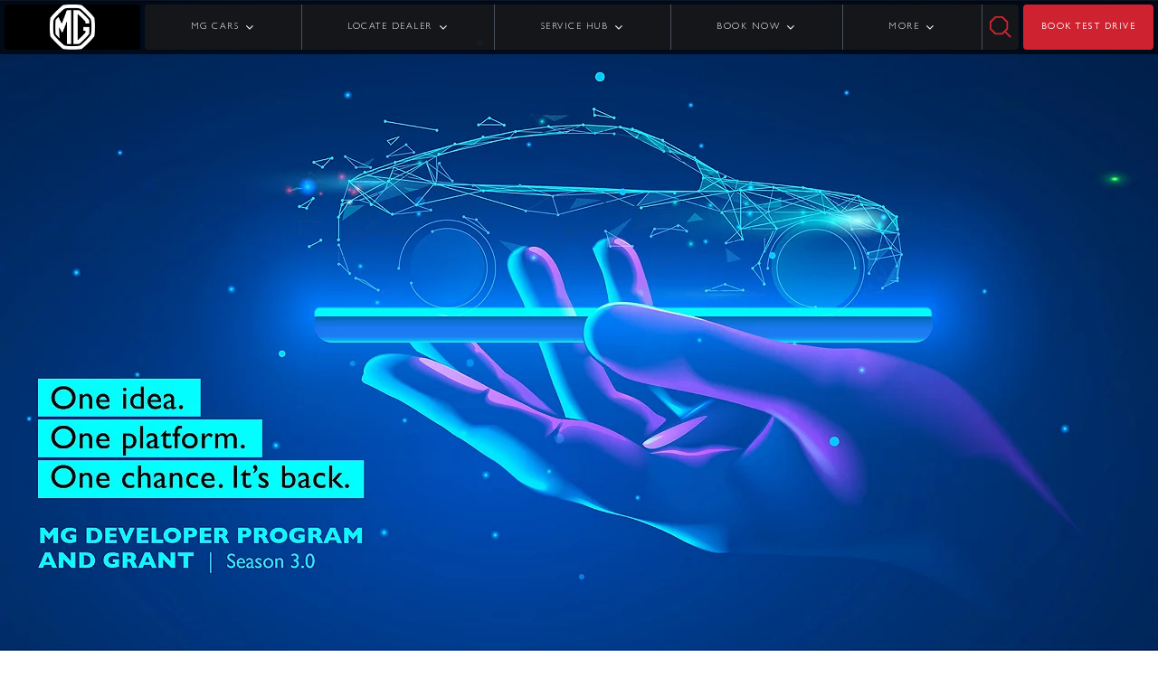

--- FILE ---
content_type: text/html;charset=utf-8
request_url: https://www.mgahmedabad.co.in/world-of-mg/events/mg-developer-program-grant-3
body_size: 20344
content:

<!DOCTYPE HTML>
<html lang="en">
    <head>
    <meta charset="UTF-8"/>
    <title> World of MG| MG Developer Program &amp; Grant 3.0| MG Motor India</title>
    <meta name="keywords" content="Events"/>
    <meta name="description" content="Give wheels to you dreams with our initiative and stand a chance to be mentored by eminent leaders and an opportunity to partner with us"/>
    

    

<!-- This is MG Motor Header Template -->



<meta http-equiv="X-UA-Compatible" content="IE=edge"/>
<meta name="viewport" content="width=device-width, initial-scale=1, shrink-to-fit=no"/>
<meta name="robots" content="index, follow"/>
<meta property="og:site_name" content="MG Motor India "/>
<meta name="og:title" content=" World of MG| MG Developer Program &amp; Grant 3.0| MG Motor India"/>
<meta property="og:description" content="Give wheels to you dreams with our initiative and stand a chance to be mentored by eminent leaders and an opportunity to partner with us"/>
<meta property="og:type" content="website"/>
<meta name="og:image" content="https://www.mgahmedabad.co.in/content/dam/mgmotor/banners/hc-bn-dsc-0055.jpg"/>
<meta name="og:url" content="https://www.mgahmedabad.co.in/world-of-mg/events/mg-developer-program-grant-3"/>
<meta name="facebook-domain-verification" content="7rnn1amk6b3t5qz2cyxd4u04tp88ld"/>
<meta name="referrer" content="strict-origin-when-cross-origin"/>
<script defer="defer" type="text/javascript" src="https://rum.hlx.page/.rum/@adobe/helix-rum-js@%5E2/dist/rum-standalone.js" data-routing="env=prod,tier=publish,ams=MG Motor India Private Limited"></script>
<link rel="canonical" href="https://www.mgmotor.co.in/world-of-mg/events/mg-developer-program-grant-3"/>
<link href="/content/dam/mgmotor/icons/mg-icon-001.png" rel="icon" type="image/x-icon"/>


<script async src="https://rum.auditzy.com/NwRMbnmr-www.mgmotor.co.in.js"> </script>


	<meta name="google-site-verification" content="6LuRVXv0WniM9ljlcb7bWYeMHD3SwJHI25VYzUFkIxg"/>


	
    
<link rel="stylesheet" href="/etc.clientlibs/mgmotor/clientlibs/clientlib-dependencies.min.ACSHASH6fe5d4427361a4c0ca5a75457e3e4256.css" type="text/css">
<script src="/etc.clientlibs/clientlibs/granite/jquery.min.ACSHASHf65891607efbe75b84a8031849cec6c7.js"></script>
<script src="/etc.clientlibs/mgmotor/clientlibs/clientlib-dependencies.min.ACSHASHba3ce361fb1b1bda7e15f9c8db4bba97.js"></script>



	
    
<link rel="stylesheet" href="/etc.clientlibs/clientlibs/granite/jquery-ui.min.ACSHASH8803c9ee6cf6b1e2f196b6d5a768bc5f.css" type="text/css">
<link rel="stylesheet" href="/etc.clientlibs/mgmotor/clientlibs/clientlib-base.min.ACSHASHbf823419c9a710265969ba1202683417.css" type="text/css">



	
		
			
    
<link rel="stylesheet" href="/etc.clientlibs/mgmotor/clientlibs/clientlib-site/components/pastevents.min.ACSHASH78bf1f420ec9f8233aa7928a64a6c214.css" type="text/css">



		
			
    
<link rel="stylesheet" href="/etc.clientlibs/mgmotor/clientlibs/clientlib-site/components/dm-asset-gallery.min.ACSHASH4f265b8a5ff79eb8453a55fcd99818c6.css" type="text/css">



		
	
	
	



	
<script>
function initMap() {	
	var $maps = $(".map-data");

	if($maps != undefined){
		$maps.each(function(i,e){
			
			var $mapContent = $(this).find(".content");

			var mapID = $mapContent.find(".mapId").val();
			var mapDivId = "map-"+mapID;

            var zoom  = parseInt($mapContent.find(".zoom").val());
            var address = encodeURI($mapContent.find(".address").val());

			var coordinates = {
	    					lat: parseFloat($mapContent.find(".latitude").val()), 
	    					lng: parseFloat($mapContent.find(".longitude").val())
	    			   };

			var mapUrl = "";
			if(address!="")
            	mapUrl = "https://www.google.com/maps/dir/?api=1&destination="+address;
            else
				mapUrl = "https://www.google.com/maps/dir/?api=1&destination="+$mapContent.find(".latitude").val()+","+$mapContent.find(".longitude").val();

			var options = {
					zoom: zoom, 
			        center: coordinates,
			        gestureHandling: 'cooperative',
                	mapTypeId: 'roadmap',
                    fullscreenControl: false
			};
			
			var map = new google.maps.Map(document.getElementById(mapDivId),options);

			var marker = new google.maps.Marker(
		    		  {
		    			  position: coordinates, 
		    			  map: map,
		    			  animation: google.maps.Animation.DROP,
		    			  label:
		    			  {
		    				color: 'red',
		    				fontWeight: 'bold',
		    				text: $mapContent.find(".label").val()
		  				  },
		  				  icon:
		  				  {
		    				labelOrigin: new google.maps.Point(100, 20),
		    				url: "/content/dam/mgmotor/icons/icon-marker-pointer.png",
		    				size: new google.maps.Size(22, 40),
		    				origin: new google.maps.Point(0, 0),
		    				anchor: new google.maps.Point(11, 40),
		 				  }
		  			  }
		    );
			
			marker.addListener('click', function() {
		          window.open(mapUrl,"_blank");
		        });

           /*google.maps.event.addDomListener(document.getElementsByClassName("gm-fullscreen-control")[0], 'click', function() {
           		alert('hi');
				map.setZoom(zoom);
			    map.setCenter(marker.getPosition());
			});*/

            google.maps.event.addDomListener(document.getElementById(mapDivId), 'click', function() {
				window.open(mapUrl,"_blank");
		     });

            setTimeout(function() { google.maps.event.trigger(map, 'resize') }, 600);
		});
	}
}
</script>






	<script>
var widgetid=""; 
var divId="";
function reCaptchaCallback () {    
	var script_tag = $("#script-recaptcha");
	var apiKey = script_tag.data("key");
	var $recaptcha = $(".recaptcha-data");

	if ($recaptcha != undefined) {
			$recaptcha.each(function(i, e) {

				var $content = $(this).children("div.data-content");
				var recaptchaId = $content.find("input#recaptchaid").val();
				divId = "rcaptcha-" + recaptchaId;
				widgetid="widgetid-"+recaptchaId;
				grecaptcha.render(divId, {
					'sitekey' : apiKey,
					'callback' : reCaptchaVerify,
					'expired-callback' : reCaptchaExpired
				});
			});
		}
	}

	function reCaptchaVerify(response) {
		$('#'+widgetid).val(response);
		$('#'+divId).siblings('#recaptcha_errorMessage').removeClass('showErrorMessage');
		$('#'+divId).siblings('#recaptcha_errorMessage').addClass('hideErrorMessage');
		$('#'+divId).siblings('#recaptcha_errorMessage').hide();
	}

	function reCaptchaExpired() {
		/* do something when it expires */
	}
</script>
	<script async defer src="https://www.google.com/recaptcha/api.js?onload=reCaptchaCallback&render=explicit" id="script-recaptcha" data-key="6LdV9oMUAAAAAGBAt8A5DfhDOndtZtUMxcn41rr7">
		</script>



	<script defer src="https://maps.googleapis.com/maps/api/js?key=AIzaSyANan_IgFLetlzFn2-hafuGAiIomL5_AMs&callback=initMap">
		</script>








	
		<script type="text/javascript">
			var digitalData = "";
			digitalData = {"page":{"pageInfo":{"siteSection":"Home|world-of-mg|events|mg-developer-program-grant-3","pageType":"Static","pageTitle":"MG Developer Program & Grant","language":"en","pageURL":"https://www.mgmotor.co.in/world-of-mg/events/mg-developer-program-grant-3","pageName":"world-of-mg|events|mg-developer-program-grant-3"}}};
		</script>
		
		<script src="//assets.adobedtm.com/launch-EN87d9ed3da2894bf4a1de017ed02118ec.min.js" async></script>

	



	<script type='application/ld+json'>
	{
		"@context": "http://schema.org",
		"@type": "Organization",
		"@id": "https://www.mgmotor.co.in/world-of-mg/events/mg-developer-program-grant-3",
		"url": "https://www.mgmotor.co.in/world-of-mg/events/mg-developer-program-grant-3",
		"logo": "https://www.mgahmedabad.co.in/content/dam/mgmotor/icons/icon-mg-logo.svg",
		"name": "Morris Garages India",
"legalName" : "MG Motor India Pvt. Ltd.",
    "brand" : "Morris Garages India",
    "alternateName" : " MG Motor India ",
"parentOrganization" : "Morris Garages",
"image" : "https://www.mgmotor.co.in/content/dam/mgmotor/product-banners/mg-hector/home-tabPortrait.jpg",
    "address": {
  "@type": "PostalAddress",
  "streetAddress": "10th Floor, Experion Centre, 32nd Milestone",
  "addressLocality": "Gurugram",
  "addressRegion": "Haryana",
  "postalCode": "122001",
  "addressCountry": "INDIA"
  },
  "sameAs": [
  "https://www.instagram.com/mgmotorin/",
  "https://www.facebook.com/MGMotorIN/",
  "https://twitter.com/MGIndiaSupport ",
  "https://www.youtube.com/c/MGMotorIndia",
  "https://en.wikipedia.org/wiki/MG_Motor_India"
  ],
"contactPoint": [
{
"@type": "ContactPoint",
"telephone": "+1-800-100-6464",
"contactType": "sales",
"areaServed": [ "India" ]
}]
	}
	</script>


    
    
    

    

    
    
    

    
</head>
    <body class="events page basicpage" id="events-69e697838b">
        
        
        
            




            



            
  
  
  <div id="main-wrapper">
  <!-- Header Fragment Starts -->
  <div class="xfpage page basicpage header experiencefragment">

    



<div class="xf-content-height">
    


<div class="aem-Grid aem-Grid--12 aem-Grid--default--12 ">
    
    <div class="responsivegrid aem-GridColumn aem-GridColumn--default--12">


<div class="aem-Grid aem-Grid--12 aem-Grid--default--12 ">
    
    <div class="headerWrapperComponent parbase solid-header aem-GridColumn aem-GridColumn--default--12"><!-- Header wrapper component -->


    <section class="mg-headerwrapper-revamp">
        <header class="desktop-header d-none d-lg-flex header sticky-header">
            <div class="logo-container">
                <a href="/" class="logo-anchor">
                    <img class="img-fluid img-fluid" src="https://mgmotor.scene7.com/is/image/mgmotor/mg-icon-006?fmt=webp-alpha" fetchpriority="high" height="50" alt="logo"/>
                </a>
            </div>
            

            <div class="wrapperSeperator">
                <nav class="navigation">
                    <ul id="link-list">
                        
                            <li class="dropdown closed" id="MG CARS">
                                
                                
                                <span class="link-anchor">MG CARS </span>
                                
                                
		<!-- Left text right image -->

    <div class="megamenu">
        <div class="carMenu">
            <div class="car-names">
                <h3 class="car-names-heading">Explore</h3>
                <ul class="carnamesList">
                    
                        <li id="car-names-list-li" data-mapping="MG Windsor EV" class="car-names-list-items active">
                            <span class="car-name-anchor" href="javascript:void(0)">MG Windsor EV</span>
                            <span id="model-top-text" class="d-none modelTopText" data-mapping="MG Windsor EV" data-carSubtitle="INDIA&#39;S FIRST INTELLIGENT CUV" data-carTitle="MG WINDSOR EV"></span>
                            
                                <small id="variants-info" class="d-none variantDetails" data-variants="MG Windsor EV" data-images="https://mgmotor.scene7.com/is/image/mgmotor/cuv-img-dsc-049?fmt=png-alpha" data-alttext="MG Windsor EV" data-mapping="MG Windsor EV" data-price="9.99 LAKH + 3.9/km" data-url="/vehicles/windsor-ev-electric-car-in-india"></small>
                            
                                <small id="variants-info" class="d-none variantDetails" data-variants="MG Windsor EV PRO" data-images="https://mgmotor.scene7.com/is/image/mgmotor/cuv-img-dsc-129?fmt=png-alpha" data-alttext="Windsor EV Pro" data-mapping="MG Windsor EV" data-price="12.25 LAKH + 4.5/km" data-url="/vehicles/windsor-ev-pro"></small>
                            
                                <small id="variants-info" class="d-none variantDetails" data-variants="MG Windsor EV Inspire" data-images="https://mgmotor.scene7.com/is/image/mgmotor/windsor-hd-img-dsc-001?fmt=png-alpha" data-alttext="Windsor Inspire" data-mapping="MG Windsor EV" data-price="9.99 LAKH + 3.9/km" data-url="/vehicles/windsor-ev-inspire"></small>
                            
                        </li>
                    
                        <li id="car-names-list-li" data-mapping="MG Hector" class="car-names-list-items">
                            <span class="car-name-anchor" href="javascript:void(0)">MG Hector</span>
                            <span id="model-top-text" class="d-none modelTopText" data-mapping="MG Hector" data-carSubtitle="IT&#39;S A HUMAN THING" data-carTitle="MG HECTOR"></span>
                            
                                <small id="variants-info" class="d-none variantDetails" data-variants="MG Hector " data-images="https://mgmotor.scene7.com/is/image/mgmotor/hd-img-dsc-001?fmt=png-alpha" data-alttext="hector-5-seater" data-mapping="MG Hector" data-price="14.00* LAKH" data-url="/vehicles/mghector"></small>
                            
                                <small id="variants-info" class="d-none variantDetails" data-variants="MG Hector Plus 6 Seater" data-images="https://mgmotor.scene7.com/is/image/mgmotor/hd-img-dsc-002?fmt=png-alpha" data-alttext="hector-6-seater" data-mapping="MG Hector" data-price="16.05* LAKH" data-url="/vehicles/mghector-plus-6-seater"></small>
                            
                                <small id="variants-info" class="d-none variantDetails" data-variants="MG Hector Plus 7 Seater" data-images="https://mgmotor.scene7.com/is/image/mgmotor/hd-img-dsc-003?fmt=png-alpha" data-alttext="hector-7-seater" data-mapping="MG Hector" data-price="16.05* LAKH" data-url="/vehicles/mghector-plus-7-seater"></small>
                            
                                <small id="variants-info" class="d-none variantDetails" data-variants="MG Hector Blackstorm" data-images="https://mgmotor.scene7.com/is/image/mgmotor/hd-img-dsc-034?fmt=png-alpha" data-alttext="hector-blackstorm" data-mapping="MG Hector" data-price="14.00* LAKH" data-url="/vehicles/mghector-black-storm"></small>
                            
                                <small id="variants-info" class="d-none variantDetails" data-variants="MG Hector Snowstorm" data-images="https://mgmotor.scene7.com/is/image/mgmotor/mg-img-dsc-0146?fmt=png-alpha" data-alttext="MG Hector Snowstorm" data-mapping="MG Hector" data-price="14.00* LAKH" data-url="/vehicles/mghector-snowstorm"></small>
                            
                        </li>
                    
                        <li id="car-names-list-li" data-mapping="MG Comet EV" class="car-names-list-items">
                            <span class="car-name-anchor" href="javascript:void(0)">MG Comet EV</span>
                            <span id="model-top-text" class="d-none modelTopText" data-mapping="MG Comet EV" data-carSubtitle="THE STREET SMART CAR " data-carTitle="MG COMET EV"></span>
                            
                                <small id="variants-info" class="d-none variantDetails" data-variants="MG Comet EV" data-images="https://mgmotor.scene7.com/is/image/mgmotor/hd-img-dsc-044?fmt=png-alpha" data-alttext="comet-ev" data-mapping="MG Comet EV" data-price="4.99 LAKH + 3.1/km" data-url="/vehicles/comet-ev-electric-car-in-india"></small>
                            
                                <small id="variants-info" class="d-none variantDetails" data-variants="MG Comet EV Blackstorm" data-images="https://mgmotor.scene7.com/is/image/mgmotor/hd-img-dsc-045?fmt=png-alpha" data-alttext="comet-ev-blackstorm" data-mapping="MG Comet EV" data-price="7.63 LAKH + 3.1/km" data-url="/vehicles/mg-comet-ev-blackstorm"></small>
                            
                        </li>
                    
                        <li id="car-names-list-li" data-mapping="MG Astor" class="car-names-list-items">
                            <span class="car-name-anchor" href="javascript:void(0)">MG Astor</span>
                            <span id="model-top-text" class="d-none modelTopText" data-mapping="MG Astor" data-carSubtitle="THE BLOCKBUSTER SUV" data-carTitle="MG ASTOR"></span>
                            
                                <small id="variants-info" class="d-none variantDetails" data-variants="MG Astor" data-images="https://mgmotor.scene7.com/is/image/mgmotor/hd-img-dsc-038?fmt=png-alpha" data-alttext="astor" data-mapping="MG Astor" data-price="9.65* LAKH" data-url="/vehicles/mgastor"></small>
                            
                        </li>
                    
                        <li id="car-names-list-li" data-mapping="MG ZS EV" class="car-names-list-items">
                            <span class="car-name-anchor" href="javascript:void(0)">MG ZS EV</span>
                            <span id="model-top-text" class="d-none modelTopText" data-mapping="MG ZS EV" data-carSubtitle="INDIA&#39;S FIRST PURE ELECTRIC INTERNET SUV" data-carTitle="MG ZS EV"></span>
                            
                                <small id="variants-info" class="d-none variantDetails" data-variants="MG ZS EV" data-images="https://mgmotor.scene7.com/is/image/mgmotor/hd-img-dsc-007?fmt=png-alpha" data-alttext="mg-zs-ev" data-mapping="MG ZS EV" data-price="13 LAKH + 4.5/km" data-url="/vehicles/mgzsev-electric-car-in-india"></small>
                            
                        </li>
                    
                        <li id="car-names-list-li" data-mapping="MG Gloster" class="car-names-list-items">
                            <span class="car-name-anchor" href="javascript:void(0)">MG Gloster</span>
                            <span id="model-top-text" class="d-none modelTopText" data-mapping="MG Gloster" data-carSubtitle="DRIVE UNSTOPPABLE" data-carTitle="MG GLOSTER"></span>
                            
                                <small id="variants-info" class="d-none variantDetails" data-variants="MG Gloster" data-images="https://mgmotor.scene7.com/is/image/mgmotor/hd-img-dsc-023?fmt=png-alpha" data-alttext="gloster" data-mapping="MG Gloster" data-price="38.33* LAKH" data-url="/vehicles/mggloster"></small>
                            
                                <small id="variants-info" class="d-none variantDetails" data-variants="MG Gloster Blackstorm" data-images="https://mgmotor.scene7.com/is/image/mgmotor/gs-img-dsc-094?fmt=png-alpha" data-alttext="gloster-blackstorm" data-mapping="MG Gloster" data-price="40.46* LAKH" data-url="/vehicles/mggloster-black-storm"></small>
                            
                                <small id="variants-info" class="d-none variantDetails" data-variants="MG Gloster Storm Series" data-images="https://mgmotor.scene7.com/is/image/mgmotor/gs-img-dsc-095?fmt=png-alpha" data-alttext="MG Gloster Blackstorm" data-mapping="MG Gloster" data-price="41.07* LAKH" data-url="/vehicles/mggloster-storm-series"></small>
                            
                        </li>
                    
                </ul>
            </div>

            <div class="car-variants" id="carVariantWrapper">

                <!-- Placeholder for Dynamic div on the right side -->

            </div>
        </div>
    </div>

    <!-- Mobile view for vehicle section -->

    <ul class="sub-menu d-none">
        <li class="back"></li>
        
            <li class="accordion">MG Windsor EV</li>
            <div class="accordion-content">
                
                    <div>
                        <a class=" accordion-anchor" href="/vehicles/windsor-ev-electric-car-in-india">
                            <img class="lozad" data-src="https://mgmotor.scene7.com/is/image/mgmotor/cuv-img-dsc-049?fmt=png-alpha" src="" alt="MG Windsor EV"/>
                            <p class="car-model-name-accordion">MG Windsor EV</p>
                            <p class="car-model-price-accordion">9.99 LAKH + 3.9/km</p>
                        </a>                        
                         
                    </div>
                
                    <div>
                        <a class=" accordion-anchor" href="/vehicles/windsor-ev-pro">
                            <img class="lozad" data-src="https://mgmotor.scene7.com/is/image/mgmotor/cuv-img-dsc-129?fmt=png-alpha" src="" alt="Windsor EV Pro"/>
                            <p class="car-model-name-accordion">MG Windsor EV PRO</p>
                            <p class="car-model-price-accordion">12.25 LAKH + 4.5/km</p>
                        </a>                        
                         
                    </div>
                
                    <div>
                        <a class=" accordion-anchor" href="/vehicles/windsor-ev-inspire">
                            <img class="lozad" data-src="https://mgmotor.scene7.com/is/image/mgmotor/windsor-hd-img-dsc-001?fmt=png-alpha" src="" alt="Windsor Inspire"/>
                            <p class="car-model-name-accordion">MG Windsor EV Inspire</p>
                            <p class="car-model-price-accordion">9.99 LAKH + 3.9/km</p>
                        </a>                        
                         
                    </div>
                
            </div>
        
            <li class="accordion">MG Hector</li>
            <div class="accordion-content">
                
                    <div>
                        <a class=" accordion-anchor" href="/vehicles/mghector">
                            <img class="lozad" data-src="https://mgmotor.scene7.com/is/image/mgmotor/hd-img-dsc-001?fmt=png-alpha" src="" alt="hector-5-seater"/>
                            <p class="car-model-name-accordion">MG Hector </p>
                            <p class="car-model-price-accordion">14.00* LAKH</p>
                        </a>                        
                         
                    </div>
                
                    <div>
                        <a class=" accordion-anchor" href="/vehicles/mghector-plus-6-seater">
                            <img class="lozad" data-src="https://mgmotor.scene7.com/is/image/mgmotor/hd-img-dsc-002?fmt=png-alpha" src="" alt="hector-6-seater"/>
                            <p class="car-model-name-accordion">MG Hector Plus 6 Seater</p>
                            <p class="car-model-price-accordion">16.05* LAKH</p>
                        </a>                        
                         
                    </div>
                
                    <div>
                        <a class=" accordion-anchor" href="/vehicles/mghector-plus-7-seater">
                            <img class="lozad" data-src="https://mgmotor.scene7.com/is/image/mgmotor/hd-img-dsc-003?fmt=png-alpha" src="" alt="hector-7-seater"/>
                            <p class="car-model-name-accordion">MG Hector Plus 7 Seater</p>
                            <p class="car-model-price-accordion">16.05* LAKH</p>
                        </a>                        
                         
                    </div>
                
                    <div>
                        <a class=" accordion-anchor" href="/vehicles/mghector-black-storm">
                            <img class="lozad" data-src="https://mgmotor.scene7.com/is/image/mgmotor/hd-img-dsc-034?fmt=png-alpha" src="" alt="hector-blackstorm"/>
                            <p class="car-model-name-accordion">MG Hector Blackstorm</p>
                            <p class="car-model-price-accordion">14.00* LAKH</p>
                        </a>                        
                         
                    </div>
                
                    <div>
                        <a class=" accordion-anchor" href="/vehicles/mghector-snowstorm">
                            <img class="lozad" data-src="https://mgmotor.scene7.com/is/image/mgmotor/mg-img-dsc-0146?fmt=png-alpha" src="" alt="MG Hector Snowstorm"/>
                            <p class="car-model-name-accordion">MG Hector Snowstorm</p>
                            <p class="car-model-price-accordion">14.00* LAKH</p>
                        </a>                        
                         
                    </div>
                
            </div>
        
            <li class="accordion">MG Comet EV</li>
            <div class="accordion-content">
                
                    <div>
                        <a class=" accordion-anchor" href="/vehicles/comet-ev-electric-car-in-india">
                            <img class="lozad" data-src="https://mgmotor.scene7.com/is/image/mgmotor/hd-img-dsc-044?fmt=png-alpha" src="" alt="comet-ev"/>
                            <p class="car-model-name-accordion">MG Comet EV</p>
                            <p class="car-model-price-accordion">4.99 LAKH + 3.1/km</p>
                        </a>                        
                         
                    </div>
                
                    <div>
                        <a class=" accordion-anchor" href="/vehicles/mg-comet-ev-blackstorm">
                            <img class="lozad" data-src="https://mgmotor.scene7.com/is/image/mgmotor/hd-img-dsc-045?fmt=png-alpha" src="" alt="comet-ev-blackstorm"/>
                            <p class="car-model-name-accordion">MG Comet EV Blackstorm</p>
                            <p class="car-model-price-accordion">7.63 LAKH + 3.1/km</p>
                        </a>                        
                         
                    </div>
                
            </div>
        
            <li class="accordion">MG Astor</li>
            <div class="accordion-content">
                
                    <div>
                        <a class=" accordion-anchor" href="/vehicles/mgastor">
                            <img class="lozad" data-src="https://mgmotor.scene7.com/is/image/mgmotor/hd-img-dsc-038?fmt=png-alpha" src="" alt="astor"/>
                            <p class="car-model-name-accordion">MG Astor</p>
                            <p class="car-model-price-accordion">9.65* LAKH</p>
                        </a>                        
                         
                    </div>
                
            </div>
        
            <li class="accordion">MG ZS EV</li>
            <div class="accordion-content">
                
                    <div>
                        <a class=" accordion-anchor" href="/vehicles/mgzsev-electric-car-in-india">
                            <img class="lozad" data-src="https://mgmotor.scene7.com/is/image/mgmotor/hd-img-dsc-007?fmt=png-alpha" src="" alt="mg-zs-ev"/>
                            <p class="car-model-name-accordion">MG ZS EV</p>
                            <p class="car-model-price-accordion">13 LAKH + 4.5/km</p>
                        </a>                        
                         
                    </div>
                
            </div>
        
            <li class="accordion">MG Gloster</li>
            <div class="accordion-content">
                
                    <div>
                        <a class=" accordion-anchor" href="/vehicles/mggloster">
                            <img class="lozad" data-src="https://mgmotor.scene7.com/is/image/mgmotor/hd-img-dsc-023?fmt=png-alpha" src="" alt="gloster"/>
                            <p class="car-model-name-accordion">MG Gloster</p>
                            <p class="car-model-price-accordion">38.33* LAKH</p>
                        </a>                        
                         
                    </div>
                
                    <div>
                        <a class=" accordion-anchor" href="/vehicles/mggloster-black-storm">
                            <img class="lozad" data-src="https://mgmotor.scene7.com/is/image/mgmotor/gs-img-dsc-094?fmt=png-alpha" src="" alt="gloster-blackstorm"/>
                            <p class="car-model-name-accordion">MG Gloster Blackstorm</p>
                            <p class="car-model-price-accordion">40.46* LAKH</p>
                        </a>                        
                         
                    </div>
                
                    <div>
                        <a class=" accordion-anchor" href="/vehicles/mggloster-storm-series">
                            <img class="lozad" data-src="https://mgmotor.scene7.com/is/image/mgmotor/gs-img-dsc-095?fmt=png-alpha" src="" alt="MG Gloster Blackstorm"/>
                            <p class="car-model-name-accordion">MG Gloster Storm Series</p>
                            <p class="car-model-price-accordion">41.07* LAKH</p>
                        </a>                        
                         
                    </div>
                
            </div>
        
    </ul>

		
		
		
		
		



                            </li>

                        
                            <li class="dropdown closed" id="LOCATE DEALER">
                                
                                
                                <span class="link-anchor">LOCATE DEALER </span>
                                
                                
		
		<!-- Three image text view -->

	<div class="megamenu">
		<div class="owl-carousel owl-theme megaMenuCarousel">
			
				
				<a class="header-click" href="/tools/car-dealers">
					<div class="item threeImageTextView-wrapper">
						
						<img class="threeImageTextView-image lozad" data-src="https://mgmotor.scene7.com/is/image/mgmotor/hd-img-dsc-040" src="" alt="dealer-2"/>
					</div>
					<p class="threeImageTextView-anchor"> Locate Dealers</p>	
				</a>
			
				
				<a class="header-click" href="/tools/charger-locator">
					<div class="item threeImageTextView-wrapper">
						
						<img class="threeImageTextView-image lozad" data-src="https://mgmotor.scene7.com/is/image/mgmotor/hd-img-dsc-012" src="" alt="dealer-3"/>
					</div>
					<p class="threeImageTextView-anchor"> Locate EV chargers</p>	
				</a>
			
		</div>
	</div>
	
<!-- For mobile view -->
<ul class="sub-menu d-none">
   <li class="back"></li>
   
   <li>
      	
      <a class="header-click" href="/tools/car-dealers">Locate Dealers</a>	
   </li>
   
   <li>
      	
      <a class="header-click" href="/tools/charger-locator">Locate EV chargers</a>	
   </li>
   
</ul>

		
		
		
		



                            </li>

                        
                            <li class="dropdown closed" id="SERVICE HUB">
                                
                                
                                <span class="link-anchor">SERVICE HUB </span>
                                
                                
		
		
		<!-- Five image and text view -->
					
<div class="megamenu">
	<div class="dropdown-content">
		
			<div class="tabThreeClassname grey-on-hover">
				<a class="tabThreeClassname-anchor" href="/vehicles/windsor-ev-electric-car-in-india/service">
					
					<img class="tabThreeClassname-img lozad" data-src="https://mgmotor.scene7.com/is/image/mgmotor/cuv-img-dsc-049?fmt=png-alpha" src="" alt="Windsor-EV"/>
					<p class="tabThreeClassname-para">MG Windsor EV</p>
					<span>Book Service></span>
				</a>
			</div>
		
			<div class="tabThreeClassname grey-on-hover">
				<a class="tabThreeClassname-anchor" href="/service">
					
					<img class="tabThreeClassname-img lozad" data-src="https://mgmotor.scene7.com/is/image/mgmotor/hd-img-dsc-016?fmt=png-alpha" src="" alt="MG Hector"/>
					<p class="tabThreeClassname-para">MG Hector</p>
					<span>Book Service></span>
				</a>
			</div>
		
			<div class="tabThreeClassname grey-on-hover">
				<a class="tabThreeClassname-anchor" href="/vehicles/comet-ev-electric-car-in-india/service">
					
					<img class="tabThreeClassname-img lozad" data-src="https://mgmotor.scene7.com/is/image/mgmotor/hd-img-dsc-013?fmt=png-alpha" src="" alt="comet-service"/>
					<p class="tabThreeClassname-para">MG Comet EV</p>
					<span>Book Service></span>
				</a>
			</div>
		
			<div class="tabThreeClassname grey-on-hover">
				<a class="tabThreeClassname-anchor" href="/service/astor-my-mg-shield">
					
					<img class="tabThreeClassname-img lozad" data-src="https://mgmotor.scene7.com/is/image/mgmotor/hd-img-dsc-015?fmt=png-alpha" src="" alt="MG Astor"/>
					<p class="tabThreeClassname-para">MG Astor</p>
					<span>Book Service></span>
				</a>
			</div>
		
			<div class="tabThreeClassname grey-on-hover">
				<a class="tabThreeClassname-anchor" href="/vehicles/mgzsev-electric-car-in-india/mg-e-shield-services">
					
					<img class="tabThreeClassname-img lozad" data-src="https://mgmotor.scene7.com/is/image/mgmotor/hd-img-dsc-014?fmt=png-alpha" src="" alt="MG ZS EV"/>
					<p class="tabThreeClassname-para">MG ZS EV</p>
					<span>Book Service></span>
				</a>
			</div>
		
			<div class="tabThreeClassname grey-on-hover">
				<a class="tabThreeClassname-anchor" href="/tools/my-mg-shield">
					
					<img class="tabThreeClassname-img lozad" data-src="https://mgmotor.scene7.com/is/image/mgmotor/hd-img-dsc-017?fmt=png-alpha" src="" alt="MG Gloster"/>
					<p class="tabThreeClassname-para">MG Gloster</p>
					<span>Book Service></span>
				</a>
			</div>
		
	</div>
</div>

<!-- For mobile view -->
<ul class="sub-menu d-none">
   <li class="back"></li>
   
   <li>
      <a class="header-click" href="/vehicles/windsor-ev-electric-car-in-india/service">MG Windsor EV</a>
   </li>
   
   <li>
      <a class="header-click" href="/service">MG Hector</a>
   </li>
   
   <li>
      <a class="header-click" href="/vehicles/comet-ev-electric-car-in-india/service">MG Comet EV</a>
   </li>
   
   <li>
      <a class="header-click" href="/service/astor-my-mg-shield">MG Astor</a>
   </li>
   
   <li>
      <a class="header-click" href="/vehicles/mgzsev-electric-car-in-india/mg-e-shield-services">MG ZS EV</a>
   </li>
   
   <li>
      <a class="header-click" href="/tools/my-mg-shield">MG Gloster</a>
   </li>
   
</ul>
	
		
		
		



                            </li>

                        
                            <li class="dropdown closed" id="BOOK NOW">
                                
                                
                                <span class="link-anchor">BOOK NOW </span>
                                
                                
		
		
		<!-- Five image and text view -->
					
<div class="megamenu">
	<div class="dropdown-content">
		
			<div class="tabThreeClassname grey-on-hover">
				<a class="tabThreeClassname-anchor" href="/vehicles/mg-ebooking">
					
					<img class="tabThreeClassname-img lozad" data-src="https://mgmotor.scene7.com/is/image/mgmotor/hd-img-dsc-035" src="" alt="E-Booking"/>
					<p class="tabThreeClassname-para">E-Book Your MG</p>
					<span>E-Book Your MG></span>
				</a>
			</div>
		
			<div class="tabThreeClassname grey-on-hover">
				<a class="tabThreeClassname-anchor" href="/tools/booking-status">
					
					<img class="tabThreeClassname-img lozad" data-src="https://mgmotor.scene7.com/is/image/mgmotor/hd-img-dsc-021" src="" alt="Booking Status"/>
					<p class="tabThreeClassname-para">Booking Status</p>
					<span>Booking Status></span>
				</a>
			</div>
		
			<div class="tabThreeClassname grey-on-hover">
				<a class="tabThreeClassname-anchor" href="/tools/complete-your-booking">
					
					<img class="tabThreeClassname-img lozad" data-src="https://mgmotor.scene7.com/is/image/mgmotor/hd-img-dsc-020" src="" alt="Manage Booking"/>
					<p class="tabThreeClassname-para">Manage Booking</p>
					<span>Manage Booking></span>
				</a>
			</div>
		
	</div>
</div>

<!-- For mobile view -->
<ul class="sub-menu d-none">
   <li class="back"></li>
   
   <li>
      <a class="header-click" href="/vehicles/mg-ebooking">E-Book Your MG</a>
   </li>
   
   <li>
      <a class="header-click" href="/tools/booking-status">Booking Status</a>
   </li>
   
   <li>
      <a class="header-click" href="/tools/complete-your-booking">Manage Booking</a>
   </li>
   
</ul>
	
		
		
		



                            </li>

                        
                            <li class="dropdown closed" id="MORE">
                                
                                
                                <span class="link-anchor">MORE </span>
                                
                                
		
		
		
		<!-- Image center text on left and right -->


	<div class="megamenu">
		<div class="moreMenu">
				
					<div class="menu-column">
						<div class="menu-header">Brand</div>
						<ul class="menu">
							
								<li class="more-menu-li">
                                
								<a class="more-menu-anchor header-click" href="https://corp.mgmotor.co.in/about-us">About MG</a>
								</li>
							
								<li class="more-menu-li">
                                <a class="more-menu-anchor header-click" href="/brand/history">History</a>
								
								</li>
							
								<li class="more-menu-li">
                                
								<a class="more-menu-anchor header-click" href="https://corp.mgmotor.co.in/life-at-mg">Life At MG</a>
								</li>
							
								<li class="more-menu-li">
                                <a class="more-menu-anchor header-click" href="/careers">Careers</a>
								
								</li>
							
						</ul>
					</div>
				
		
			<div class="image-column">
				
				<img class="car-image-moreMenu lozad" data-src="https://mgmotor.scene7.com/is/image/mgmotor/hd-img-dsc-040" src="" alt="center-image"/>
			</div>
			<div class="divider"></div>
				
					<div class="menu-column">
						<div class="menu-header">More</div>
						<ul class="menu">
							
								<li class="more-menu-li"> 
                                
								<a class="more-menu-anchor header-click" href="https://cc.mgmotor.co.in">Virtual Showroom</a>
								</li>
							
								<li class="more-menu-li"> 
                                <a class="more-menu-anchor header-click" href="/tools/trip-planner">EV Trip Planner</a>
								
								</li>
							
								<li class="more-menu-li"> 
                                <a class="more-menu-anchor header-click" href="/media-center">Media</a>
								
								</li>
							
						</ul>
					</div>
				
		</div>
	</div>

<!-- For Mobile View -->
<ul class="sub-menu d-none">
   <li class="back"></li>
	
		<li class="accordion">Brand</li>
		<div class="accordion-content">
			<ul>
									
					<li>
						
						<a class="header-click" href="https://corp.mgmotor.co.in/about-us">About MG</a>
					</li>
									
					<li>
						<a class="header-click" href="/brand/history">History</a>
						
					</li>
									
					<li>
						
						<a class="header-click" href="https://corp.mgmotor.co.in/life-at-mg">Life At MG</a>
					</li>
									
					<li>
						<a class="header-click" href="/careers">Careers</a>
						
					</li>
				
			</ul>
		</div>
	
	
		<li class="accordion">More</li>
		<div class="accordion-content">
			<ul>
				
					<li>
						
						<a class="header-click" href="https://cc.mgmotor.co.in">Virtual Showroom</a>
					</li>
				
					<li>
						<a class="header-click" href="/tools/trip-planner">EV Trip Planner</a>
						
					</li>
				
					<li>
						<a class="header-click" href="/media-center">Media</a>
						
					</li>
				
			</ul>
		</div>
	
</ul>

		
		



                            </li>

                        
                        
                    </ul>
                </nav>
            </div>

            <div class="search-icon search-box" id="searchWrapper" search-href="/search?searchstring=">
                <img class="search-icon-img img-fluid cursor-pointer w-100" width="24" height="24" src="/content/dam/mgmotor/header-images/icon-img-dsc-001.svg" fetchpriority="high" id="searchIcon" alt="search-icon"/>
                <div class="search-input">
                    <input type="text" id="searchInputDesktop" name="searchInputDesktop" class="form-control searchInput" placeholder="Search" aria-label="search input"/>
                    <img class="search-icon-img-bar searchIconBar cursor-pointer" width="20" height="20" src="/content/dam/mgmotor/header-images/icon-img-dsc-001.svg" id="searchIconBar" alt="search-icon-bar"/>
                </div>
            </div>
            <a href="/tools/test-drive" class="book-test-drive-button">BOOK TEST DRIVE</a>
        </header>

        <!--Header for mobile-->

        <header class="mobile-header d-flex d-lg-none header sticky-header">

            <div class="logo-container">
                <a href="/" class="logo-anchor">
                    <img class="d-inline-block d-lg-none img-fluid img-fluid" src="https://mgmotor.scene7.com/is/image/mgmotor/mg-icon-006?fmt=webp-alpha" fetchpriority="high" height="50" alt="logo"/>
                </a>
            </div>

            <a href="/tools/test-drive" class="book-test-drive-button ms-auto me-2">BOOK TEST DRIVE</a>

            <div class="hamburger-menu  ">
                <input type="checkbox" id="navbar-toggler" class="navbar-toggler"/>
                <label for="navbar-toggler" class="navbar-toggler-icon" aria-label="hamburger icon"></label>
            </div>

            <!-- Search bar and logo -->
            <div id="mobileNav" class="collapse">
                <div class="wrapper-sub-menu">
                    <div class="row">
                        <div class="col">
                            <div class="search-input mobile">
                                <input type="text" id="searchInputMobile" name="searchInputMobile" class="form-control searchInput" placeholder="Search" aria-label="search input"/>
                                <img class="search-icon-img-bar searchIconBar cursor-pointer" width="20" height="20" src="/content/dam/mgmotor/header-images/icon-img-dsc-001.svg" id="searchIconBar" alt="search-icon-bar"/>
                            </div>
                        </div>
                    </div>

                    <ul id="menu-nav">
                        
                            <li class="submenu-mobile has-sub-menu" data-target="MG CARS">
                                
                                
                                <span class="link-anchor">MG CARS </span>
                                
                                
		<!-- Left text right image -->

    <div class="megamenu">
        <div class="carMenu">
            <div class="car-names">
                <h3 class="car-names-heading">Explore</h3>
                <ul class="carnamesList">
                    
                        <li id="car-names-list-li" data-mapping="MG Windsor EV" class="car-names-list-items active">
                            <span class="car-name-anchor" href="javascript:void(0)">MG Windsor EV</span>
                            <span id="model-top-text" class="d-none modelTopText" data-mapping="MG Windsor EV" data-carSubtitle="INDIA&#39;S FIRST INTELLIGENT CUV" data-carTitle="MG WINDSOR EV"></span>
                            
                                <small id="variants-info" class="d-none variantDetails" data-variants="MG Windsor EV" data-images="https://mgmotor.scene7.com/is/image/mgmotor/cuv-img-dsc-049?fmt=png-alpha" data-alttext="MG Windsor EV" data-mapping="MG Windsor EV" data-price="9.99 LAKH + 3.9/km" data-url="/vehicles/windsor-ev-electric-car-in-india"></small>
                            
                                <small id="variants-info" class="d-none variantDetails" data-variants="MG Windsor EV PRO" data-images="https://mgmotor.scene7.com/is/image/mgmotor/cuv-img-dsc-129?fmt=png-alpha" data-alttext="Windsor EV Pro" data-mapping="MG Windsor EV" data-price="12.25 LAKH + 4.5/km" data-url="/vehicles/windsor-ev-pro"></small>
                            
                                <small id="variants-info" class="d-none variantDetails" data-variants="MG Windsor EV Inspire" data-images="https://mgmotor.scene7.com/is/image/mgmotor/windsor-hd-img-dsc-001?fmt=png-alpha" data-alttext="Windsor Inspire" data-mapping="MG Windsor EV" data-price="9.99 LAKH + 3.9/km" data-url="/vehicles/windsor-ev-inspire"></small>
                            
                        </li>
                    
                        <li id="car-names-list-li" data-mapping="MG Hector" class="car-names-list-items">
                            <span class="car-name-anchor" href="javascript:void(0)">MG Hector</span>
                            <span id="model-top-text" class="d-none modelTopText" data-mapping="MG Hector" data-carSubtitle="IT&#39;S A HUMAN THING" data-carTitle="MG HECTOR"></span>
                            
                                <small id="variants-info" class="d-none variantDetails" data-variants="MG Hector " data-images="https://mgmotor.scene7.com/is/image/mgmotor/hd-img-dsc-001?fmt=png-alpha" data-alttext="hector-5-seater" data-mapping="MG Hector" data-price="14.00* LAKH" data-url="/vehicles/mghector"></small>
                            
                                <small id="variants-info" class="d-none variantDetails" data-variants="MG Hector Plus 6 Seater" data-images="https://mgmotor.scene7.com/is/image/mgmotor/hd-img-dsc-002?fmt=png-alpha" data-alttext="hector-6-seater" data-mapping="MG Hector" data-price="16.05* LAKH" data-url="/vehicles/mghector-plus-6-seater"></small>
                            
                                <small id="variants-info" class="d-none variantDetails" data-variants="MG Hector Plus 7 Seater" data-images="https://mgmotor.scene7.com/is/image/mgmotor/hd-img-dsc-003?fmt=png-alpha" data-alttext="hector-7-seater" data-mapping="MG Hector" data-price="16.05* LAKH" data-url="/vehicles/mghector-plus-7-seater"></small>
                            
                                <small id="variants-info" class="d-none variantDetails" data-variants="MG Hector Blackstorm" data-images="https://mgmotor.scene7.com/is/image/mgmotor/hd-img-dsc-034?fmt=png-alpha" data-alttext="hector-blackstorm" data-mapping="MG Hector" data-price="14.00* LAKH" data-url="/vehicles/mghector-black-storm"></small>
                            
                                <small id="variants-info" class="d-none variantDetails" data-variants="MG Hector Snowstorm" data-images="https://mgmotor.scene7.com/is/image/mgmotor/mg-img-dsc-0146?fmt=png-alpha" data-alttext="MG Hector Snowstorm" data-mapping="MG Hector" data-price="14.00* LAKH" data-url="/vehicles/mghector-snowstorm"></small>
                            
                        </li>
                    
                        <li id="car-names-list-li" data-mapping="MG Comet EV" class="car-names-list-items">
                            <span class="car-name-anchor" href="javascript:void(0)">MG Comet EV</span>
                            <span id="model-top-text" class="d-none modelTopText" data-mapping="MG Comet EV" data-carSubtitle="THE STREET SMART CAR " data-carTitle="MG COMET EV"></span>
                            
                                <small id="variants-info" class="d-none variantDetails" data-variants="MG Comet EV" data-images="https://mgmotor.scene7.com/is/image/mgmotor/hd-img-dsc-044?fmt=png-alpha" data-alttext="comet-ev" data-mapping="MG Comet EV" data-price="4.99 LAKH + 3.1/km" data-url="/vehicles/comet-ev-electric-car-in-india"></small>
                            
                                <small id="variants-info" class="d-none variantDetails" data-variants="MG Comet EV Blackstorm" data-images="https://mgmotor.scene7.com/is/image/mgmotor/hd-img-dsc-045?fmt=png-alpha" data-alttext="comet-ev-blackstorm" data-mapping="MG Comet EV" data-price="7.63 LAKH + 3.1/km" data-url="/vehicles/mg-comet-ev-blackstorm"></small>
                            
                        </li>
                    
                        <li id="car-names-list-li" data-mapping="MG Astor" class="car-names-list-items">
                            <span class="car-name-anchor" href="javascript:void(0)">MG Astor</span>
                            <span id="model-top-text" class="d-none modelTopText" data-mapping="MG Astor" data-carSubtitle="THE BLOCKBUSTER SUV" data-carTitle="MG ASTOR"></span>
                            
                                <small id="variants-info" class="d-none variantDetails" data-variants="MG Astor" data-images="https://mgmotor.scene7.com/is/image/mgmotor/hd-img-dsc-038?fmt=png-alpha" data-alttext="astor" data-mapping="MG Astor" data-price="9.65* LAKH" data-url="/vehicles/mgastor"></small>
                            
                        </li>
                    
                        <li id="car-names-list-li" data-mapping="MG ZS EV" class="car-names-list-items">
                            <span class="car-name-anchor" href="javascript:void(0)">MG ZS EV</span>
                            <span id="model-top-text" class="d-none modelTopText" data-mapping="MG ZS EV" data-carSubtitle="INDIA&#39;S FIRST PURE ELECTRIC INTERNET SUV" data-carTitle="MG ZS EV"></span>
                            
                                <small id="variants-info" class="d-none variantDetails" data-variants="MG ZS EV" data-images="https://mgmotor.scene7.com/is/image/mgmotor/hd-img-dsc-007?fmt=png-alpha" data-alttext="mg-zs-ev" data-mapping="MG ZS EV" data-price="13 LAKH + 4.5/km" data-url="/vehicles/mgzsev-electric-car-in-india"></small>
                            
                        </li>
                    
                        <li id="car-names-list-li" data-mapping="MG Gloster" class="car-names-list-items">
                            <span class="car-name-anchor" href="javascript:void(0)">MG Gloster</span>
                            <span id="model-top-text" class="d-none modelTopText" data-mapping="MG Gloster" data-carSubtitle="DRIVE UNSTOPPABLE" data-carTitle="MG GLOSTER"></span>
                            
                                <small id="variants-info" class="d-none variantDetails" data-variants="MG Gloster" data-images="https://mgmotor.scene7.com/is/image/mgmotor/hd-img-dsc-023?fmt=png-alpha" data-alttext="gloster" data-mapping="MG Gloster" data-price="38.33* LAKH" data-url="/vehicles/mggloster"></small>
                            
                                <small id="variants-info" class="d-none variantDetails" data-variants="MG Gloster Blackstorm" data-images="https://mgmotor.scene7.com/is/image/mgmotor/gs-img-dsc-094?fmt=png-alpha" data-alttext="gloster-blackstorm" data-mapping="MG Gloster" data-price="40.46* LAKH" data-url="/vehicles/mggloster-black-storm"></small>
                            
                                <small id="variants-info" class="d-none variantDetails" data-variants="MG Gloster Storm Series" data-images="https://mgmotor.scene7.com/is/image/mgmotor/gs-img-dsc-095?fmt=png-alpha" data-alttext="MG Gloster Blackstorm" data-mapping="MG Gloster" data-price="41.07* LAKH" data-url="/vehicles/mggloster-storm-series"></small>
                            
                        </li>
                    
                </ul>
            </div>

            <div class="car-variants" id="carVariantWrapper">

                <!-- Placeholder for Dynamic div on the right side -->

            </div>
        </div>
    </div>

    <!-- Mobile view for vehicle section -->

    <ul class="sub-menu d-none">
        <li class="back"></li>
        
            <li class="accordion">MG Windsor EV</li>
            <div class="accordion-content">
                
                    <div>
                        <a class=" accordion-anchor" href="/vehicles/windsor-ev-electric-car-in-india">
                            <img class="lozad" data-src="https://mgmotor.scene7.com/is/image/mgmotor/cuv-img-dsc-049?fmt=png-alpha" src="" alt="MG Windsor EV"/>
                            <p class="car-model-name-accordion">MG Windsor EV</p>
                            <p class="car-model-price-accordion">9.99 LAKH + 3.9/km</p>
                        </a>                        
                         
                    </div>
                
                    <div>
                        <a class=" accordion-anchor" href="/vehicles/windsor-ev-pro">
                            <img class="lozad" data-src="https://mgmotor.scene7.com/is/image/mgmotor/cuv-img-dsc-129?fmt=png-alpha" src="" alt="Windsor EV Pro"/>
                            <p class="car-model-name-accordion">MG Windsor EV PRO</p>
                            <p class="car-model-price-accordion">12.25 LAKH + 4.5/km</p>
                        </a>                        
                         
                    </div>
                
                    <div>
                        <a class=" accordion-anchor" href="/vehicles/windsor-ev-inspire">
                            <img class="lozad" data-src="https://mgmotor.scene7.com/is/image/mgmotor/windsor-hd-img-dsc-001?fmt=png-alpha" src="" alt="Windsor Inspire"/>
                            <p class="car-model-name-accordion">MG Windsor EV Inspire</p>
                            <p class="car-model-price-accordion">9.99 LAKH + 3.9/km</p>
                        </a>                        
                         
                    </div>
                
            </div>
        
            <li class="accordion">MG Hector</li>
            <div class="accordion-content">
                
                    <div>
                        <a class=" accordion-anchor" href="/vehicles/mghector">
                            <img class="lozad" data-src="https://mgmotor.scene7.com/is/image/mgmotor/hd-img-dsc-001?fmt=png-alpha" src="" alt="hector-5-seater"/>
                            <p class="car-model-name-accordion">MG Hector </p>
                            <p class="car-model-price-accordion">14.00* LAKH</p>
                        </a>                        
                         
                    </div>
                
                    <div>
                        <a class=" accordion-anchor" href="/vehicles/mghector-plus-6-seater">
                            <img class="lozad" data-src="https://mgmotor.scene7.com/is/image/mgmotor/hd-img-dsc-002?fmt=png-alpha" src="" alt="hector-6-seater"/>
                            <p class="car-model-name-accordion">MG Hector Plus 6 Seater</p>
                            <p class="car-model-price-accordion">16.05* LAKH</p>
                        </a>                        
                         
                    </div>
                
                    <div>
                        <a class=" accordion-anchor" href="/vehicles/mghector-plus-7-seater">
                            <img class="lozad" data-src="https://mgmotor.scene7.com/is/image/mgmotor/hd-img-dsc-003?fmt=png-alpha" src="" alt="hector-7-seater"/>
                            <p class="car-model-name-accordion">MG Hector Plus 7 Seater</p>
                            <p class="car-model-price-accordion">16.05* LAKH</p>
                        </a>                        
                         
                    </div>
                
                    <div>
                        <a class=" accordion-anchor" href="/vehicles/mghector-black-storm">
                            <img class="lozad" data-src="https://mgmotor.scene7.com/is/image/mgmotor/hd-img-dsc-034?fmt=png-alpha" src="" alt="hector-blackstorm"/>
                            <p class="car-model-name-accordion">MG Hector Blackstorm</p>
                            <p class="car-model-price-accordion">14.00* LAKH</p>
                        </a>                        
                         
                    </div>
                
                    <div>
                        <a class=" accordion-anchor" href="/vehicles/mghector-snowstorm">
                            <img class="lozad" data-src="https://mgmotor.scene7.com/is/image/mgmotor/mg-img-dsc-0146?fmt=png-alpha" src="" alt="MG Hector Snowstorm"/>
                            <p class="car-model-name-accordion">MG Hector Snowstorm</p>
                            <p class="car-model-price-accordion">14.00* LAKH</p>
                        </a>                        
                         
                    </div>
                
            </div>
        
            <li class="accordion">MG Comet EV</li>
            <div class="accordion-content">
                
                    <div>
                        <a class=" accordion-anchor" href="/vehicles/comet-ev-electric-car-in-india">
                            <img class="lozad" data-src="https://mgmotor.scene7.com/is/image/mgmotor/hd-img-dsc-044?fmt=png-alpha" src="" alt="comet-ev"/>
                            <p class="car-model-name-accordion">MG Comet EV</p>
                            <p class="car-model-price-accordion">4.99 LAKH + 3.1/km</p>
                        </a>                        
                         
                    </div>
                
                    <div>
                        <a class=" accordion-anchor" href="/vehicles/mg-comet-ev-blackstorm">
                            <img class="lozad" data-src="https://mgmotor.scene7.com/is/image/mgmotor/hd-img-dsc-045?fmt=png-alpha" src="" alt="comet-ev-blackstorm"/>
                            <p class="car-model-name-accordion">MG Comet EV Blackstorm</p>
                            <p class="car-model-price-accordion">7.63 LAKH + 3.1/km</p>
                        </a>                        
                         
                    </div>
                
            </div>
        
            <li class="accordion">MG Astor</li>
            <div class="accordion-content">
                
                    <div>
                        <a class=" accordion-anchor" href="/vehicles/mgastor">
                            <img class="lozad" data-src="https://mgmotor.scene7.com/is/image/mgmotor/hd-img-dsc-038?fmt=png-alpha" src="" alt="astor"/>
                            <p class="car-model-name-accordion">MG Astor</p>
                            <p class="car-model-price-accordion">9.65* LAKH</p>
                        </a>                        
                         
                    </div>
                
            </div>
        
            <li class="accordion">MG ZS EV</li>
            <div class="accordion-content">
                
                    <div>
                        <a class=" accordion-anchor" href="/vehicles/mgzsev-electric-car-in-india">
                            <img class="lozad" data-src="https://mgmotor.scene7.com/is/image/mgmotor/hd-img-dsc-007?fmt=png-alpha" src="" alt="mg-zs-ev"/>
                            <p class="car-model-name-accordion">MG ZS EV</p>
                            <p class="car-model-price-accordion">13 LAKH + 4.5/km</p>
                        </a>                        
                         
                    </div>
                
            </div>
        
            <li class="accordion">MG Gloster</li>
            <div class="accordion-content">
                
                    <div>
                        <a class=" accordion-anchor" href="/vehicles/mggloster">
                            <img class="lozad" data-src="https://mgmotor.scene7.com/is/image/mgmotor/hd-img-dsc-023?fmt=png-alpha" src="" alt="gloster"/>
                            <p class="car-model-name-accordion">MG Gloster</p>
                            <p class="car-model-price-accordion">38.33* LAKH</p>
                        </a>                        
                         
                    </div>
                
                    <div>
                        <a class=" accordion-anchor" href="/vehicles/mggloster-black-storm">
                            <img class="lozad" data-src="https://mgmotor.scene7.com/is/image/mgmotor/gs-img-dsc-094?fmt=png-alpha" src="" alt="gloster-blackstorm"/>
                            <p class="car-model-name-accordion">MG Gloster Blackstorm</p>
                            <p class="car-model-price-accordion">40.46* LAKH</p>
                        </a>                        
                         
                    </div>
                
                    <div>
                        <a class=" accordion-anchor" href="/vehicles/mggloster-storm-series">
                            <img class="lozad" data-src="https://mgmotor.scene7.com/is/image/mgmotor/gs-img-dsc-095?fmt=png-alpha" src="" alt="MG Gloster Blackstorm"/>
                            <p class="car-model-name-accordion">MG Gloster Storm Series</p>
                            <p class="car-model-price-accordion">41.07* LAKH</p>
                        </a>                        
                         
                    </div>
                
            </div>
        
    </ul>

		
		
		
		
		



                            </li>
                        
                            <li class="submenu-mobile has-sub-menu" data-target="LOCATE DEALER">
                                
                                
                                <span class="link-anchor">LOCATE DEALER </span>
                                
                                
		
		<!-- Three image text view -->

	<div class="megamenu">
		<div class="owl-carousel owl-theme megaMenuCarousel">
			
				
				<a class="header-click" href="/tools/car-dealers">
					<div class="item threeImageTextView-wrapper">
						
						<img class="threeImageTextView-image lozad" data-src="https://mgmotor.scene7.com/is/image/mgmotor/hd-img-dsc-040" src="" alt="dealer-2"/>
					</div>
					<p class="threeImageTextView-anchor"> Locate Dealers</p>	
				</a>
			
				
				<a class="header-click" href="/tools/charger-locator">
					<div class="item threeImageTextView-wrapper">
						
						<img class="threeImageTextView-image lozad" data-src="https://mgmotor.scene7.com/is/image/mgmotor/hd-img-dsc-012" src="" alt="dealer-3"/>
					</div>
					<p class="threeImageTextView-anchor"> Locate EV chargers</p>	
				</a>
			
		</div>
	</div>
	
<!-- For mobile view -->
<ul class="sub-menu d-none">
   <li class="back"></li>
   
   <li>
      	
      <a class="header-click" href="/tools/car-dealers">Locate Dealers</a>	
   </li>
   
   <li>
      	
      <a class="header-click" href="/tools/charger-locator">Locate EV chargers</a>	
   </li>
   
</ul>

		
		
		
		



                            </li>
                        
                            <li class="submenu-mobile has-sub-menu" data-target="SERVICE HUB">
                                
                                
                                <span class="link-anchor">SERVICE HUB </span>
                                
                                
		
		
		<!-- Five image and text view -->
					
<div class="megamenu">
	<div class="dropdown-content">
		
			<div class="tabThreeClassname grey-on-hover">
				<a class="tabThreeClassname-anchor" href="/vehicles/windsor-ev-electric-car-in-india/service">
					
					<img class="tabThreeClassname-img lozad" data-src="https://mgmotor.scene7.com/is/image/mgmotor/cuv-img-dsc-049?fmt=png-alpha" src="" alt="Windsor-EV"/>
					<p class="tabThreeClassname-para">MG Windsor EV</p>
					<span>Book Service></span>
				</a>
			</div>
		
			<div class="tabThreeClassname grey-on-hover">
				<a class="tabThreeClassname-anchor" href="/service">
					
					<img class="tabThreeClassname-img lozad" data-src="https://mgmotor.scene7.com/is/image/mgmotor/hd-img-dsc-016?fmt=png-alpha" src="" alt="MG Hector"/>
					<p class="tabThreeClassname-para">MG Hector</p>
					<span>Book Service></span>
				</a>
			</div>
		
			<div class="tabThreeClassname grey-on-hover">
				<a class="tabThreeClassname-anchor" href="/vehicles/comet-ev-electric-car-in-india/service">
					
					<img class="tabThreeClassname-img lozad" data-src="https://mgmotor.scene7.com/is/image/mgmotor/hd-img-dsc-013?fmt=png-alpha" src="" alt="comet-service"/>
					<p class="tabThreeClassname-para">MG Comet EV</p>
					<span>Book Service></span>
				</a>
			</div>
		
			<div class="tabThreeClassname grey-on-hover">
				<a class="tabThreeClassname-anchor" href="/service/astor-my-mg-shield">
					
					<img class="tabThreeClassname-img lozad" data-src="https://mgmotor.scene7.com/is/image/mgmotor/hd-img-dsc-015?fmt=png-alpha" src="" alt="MG Astor"/>
					<p class="tabThreeClassname-para">MG Astor</p>
					<span>Book Service></span>
				</a>
			</div>
		
			<div class="tabThreeClassname grey-on-hover">
				<a class="tabThreeClassname-anchor" href="/vehicles/mgzsev-electric-car-in-india/mg-e-shield-services">
					
					<img class="tabThreeClassname-img lozad" data-src="https://mgmotor.scene7.com/is/image/mgmotor/hd-img-dsc-014?fmt=png-alpha" src="" alt="MG ZS EV"/>
					<p class="tabThreeClassname-para">MG ZS EV</p>
					<span>Book Service></span>
				</a>
			</div>
		
			<div class="tabThreeClassname grey-on-hover">
				<a class="tabThreeClassname-anchor" href="/tools/my-mg-shield">
					
					<img class="tabThreeClassname-img lozad" data-src="https://mgmotor.scene7.com/is/image/mgmotor/hd-img-dsc-017?fmt=png-alpha" src="" alt="MG Gloster"/>
					<p class="tabThreeClassname-para">MG Gloster</p>
					<span>Book Service></span>
				</a>
			</div>
		
	</div>
</div>

<!-- For mobile view -->
<ul class="sub-menu d-none">
   <li class="back"></li>
   
   <li>
      <a class="header-click" href="/vehicles/windsor-ev-electric-car-in-india/service">MG Windsor EV</a>
   </li>
   
   <li>
      <a class="header-click" href="/service">MG Hector</a>
   </li>
   
   <li>
      <a class="header-click" href="/vehicles/comet-ev-electric-car-in-india/service">MG Comet EV</a>
   </li>
   
   <li>
      <a class="header-click" href="/service/astor-my-mg-shield">MG Astor</a>
   </li>
   
   <li>
      <a class="header-click" href="/vehicles/mgzsev-electric-car-in-india/mg-e-shield-services">MG ZS EV</a>
   </li>
   
   <li>
      <a class="header-click" href="/tools/my-mg-shield">MG Gloster</a>
   </li>
   
</ul>
	
		
		
		



                            </li>
                        
                            <li class="submenu-mobile has-sub-menu" data-target="BOOK NOW">
                                
                                
                                <span class="link-anchor">BOOK NOW </span>
                                
                                
		
		
		<!-- Five image and text view -->
					
<div class="megamenu">
	<div class="dropdown-content">
		
			<div class="tabThreeClassname grey-on-hover">
				<a class="tabThreeClassname-anchor" href="/vehicles/mg-ebooking">
					
					<img class="tabThreeClassname-img lozad" data-src="https://mgmotor.scene7.com/is/image/mgmotor/hd-img-dsc-035" src="" alt="E-Booking"/>
					<p class="tabThreeClassname-para">E-Book Your MG</p>
					<span>E-Book Your MG></span>
				</a>
			</div>
		
			<div class="tabThreeClassname grey-on-hover">
				<a class="tabThreeClassname-anchor" href="/tools/booking-status">
					
					<img class="tabThreeClassname-img lozad" data-src="https://mgmotor.scene7.com/is/image/mgmotor/hd-img-dsc-021" src="" alt="Booking Status"/>
					<p class="tabThreeClassname-para">Booking Status</p>
					<span>Booking Status></span>
				</a>
			</div>
		
			<div class="tabThreeClassname grey-on-hover">
				<a class="tabThreeClassname-anchor" href="/tools/complete-your-booking">
					
					<img class="tabThreeClassname-img lozad" data-src="https://mgmotor.scene7.com/is/image/mgmotor/hd-img-dsc-020" src="" alt="Manage Booking"/>
					<p class="tabThreeClassname-para">Manage Booking</p>
					<span>Manage Booking></span>
				</a>
			</div>
		
	</div>
</div>

<!-- For mobile view -->
<ul class="sub-menu d-none">
   <li class="back"></li>
   
   <li>
      <a class="header-click" href="/vehicles/mg-ebooking">E-Book Your MG</a>
   </li>
   
   <li>
      <a class="header-click" href="/tools/booking-status">Booking Status</a>
   </li>
   
   <li>
      <a class="header-click" href="/tools/complete-your-booking">Manage Booking</a>
   </li>
   
</ul>
	
		
		
		



                            </li>
                        
                            <li class="submenu-mobile has-sub-menu" data-target="MORE">
                                
                                
                                <span class="link-anchor">MORE </span>
                                
                                
		
		
		
		<!-- Image center text on left and right -->


	<div class="megamenu">
		<div class="moreMenu">
				
					<div class="menu-column">
						<div class="menu-header">Brand</div>
						<ul class="menu">
							
								<li class="more-menu-li">
                                
								<a class="more-menu-anchor header-click" href="https://corp.mgmotor.co.in/about-us">About MG</a>
								</li>
							
								<li class="more-menu-li">
                                <a class="more-menu-anchor header-click" href="/brand/history">History</a>
								
								</li>
							
								<li class="more-menu-li">
                                
								<a class="more-menu-anchor header-click" href="https://corp.mgmotor.co.in/life-at-mg">Life At MG</a>
								</li>
							
								<li class="more-menu-li">
                                <a class="more-menu-anchor header-click" href="/careers">Careers</a>
								
								</li>
							
						</ul>
					</div>
				
		
			<div class="image-column">
				
				<img class="car-image-moreMenu lozad" data-src="https://mgmotor.scene7.com/is/image/mgmotor/hd-img-dsc-040" src="" alt="center-image"/>
			</div>
			<div class="divider"></div>
				
					<div class="menu-column">
						<div class="menu-header">More</div>
						<ul class="menu">
							
								<li class="more-menu-li"> 
                                
								<a class="more-menu-anchor header-click" href="https://cc.mgmotor.co.in">Virtual Showroom</a>
								</li>
							
								<li class="more-menu-li"> 
                                <a class="more-menu-anchor header-click" href="/tools/trip-planner">EV Trip Planner</a>
								
								</li>
							
								<li class="more-menu-li"> 
                                <a class="more-menu-anchor header-click" href="/media-center">Media</a>
								
								</li>
							
						</ul>
					</div>
				
		</div>
	</div>

<!-- For Mobile View -->
<ul class="sub-menu d-none">
   <li class="back"></li>
	
		<li class="accordion">Brand</li>
		<div class="accordion-content">
			<ul>
									
					<li>
						
						<a class="header-click" href="https://corp.mgmotor.co.in/about-us">About MG</a>
					</li>
									
					<li>
						<a class="header-click" href="/brand/history">History</a>
						
					</li>
									
					<li>
						
						<a class="header-click" href="https://corp.mgmotor.co.in/life-at-mg">Life At MG</a>
					</li>
									
					<li>
						<a class="header-click" href="/careers">Careers</a>
						
					</li>
				
			</ul>
		</div>
	
	
		<li class="accordion">More</li>
		<div class="accordion-content">
			<ul>
				
					<li>
						
						<a class="header-click" href="https://cc.mgmotor.co.in">Virtual Showroom</a>
					</li>
				
					<li>
						<a class="header-click" href="/tools/trip-planner">EV Trip Planner</a>
						
					</li>
				
					<li>
						<a class="header-click" href="/media-center">Media</a>
						
					</li>
				
			</ul>
		</div>
	
</ul>

		
		



                            </li>
                        
                        


                    </ul>


                </div>

            </div>

        </header>
    </section>
</div>

    
</div>
</div>

    
</div>

</div></div>

  <!-- Header Fragment Ends -->
      <div class="root responsivegrid">


<div class="aem-Grid aem-Grid--12 aem-Grid--default--12 ">
    
    <div class="responsivegrid aem-GridColumn aem-GridColumn--default--12">


<div class="aem-Grid aem-Grid--12 aem-Grid--default--12 ">
    
    <div class="dm-productcarousel parbase aem-GridColumn aem-GridColumn--default--12">
<div>


<div>  
  
      
      
      
     

     


<div id="carousel">  




<div class="cmp-custom-carousel publish p2-fullheight   aem-Grid aem-Grid--12 carousel-p2--model  custom-carousel-first-child">  
        <div id="carousel-target1269288889" class="cmp-carousel-holder carousel slide" data-pause="false" style="height: 100vh;">  
            <ol class="carousel-indicators">  
              <!-- Carousel indicators will be injected here -->  
            </ol> 
            <div class="carousel-inner">   
                      
                <div class="carousel-item  active">  
                    <div class="custom-carousel-item-wrapper">  
                        <div class="main-wrapper">  
                            <div class="carousel-p2--default  aem-Grid aem-Grid--12">  
                                <div class="bgImg"> 

                                    <img class="carosel-img" data-dm-flag="true" data-dm-fit="true" data-rendition-src="https://mgmotor.scene7.com/is/image/mgmotor/hc-bn-dsc-0322" data-src="https://mgmotor.scene7.com/is/image/mgmotor/hc-bn-dsc-0322" data-dm-first="true" data-dm-portrait="true" data-dm-tabportrait="true" alt="MG Developer program grant" title="MG Developer program grant" data-crop-mp="0,-0.5,1,1.9" data-crop-tp=".25,.1,.65,.9" data-crop-default="0,0.1,1,0.8" data-bg-color="0,0,0,"/>
                                    
                                 </div>  

                                 

                                <!--  Container 1: Text and CTA | Container (1) <p>textConfig: Text Container: true | Overlay: false |  |  | CTA: false </p> --> 
                                 
                                <!--  Container 1: Text and CTA | Container (1)  --> 

                                <!-- Container 2: Visual Icon Container (2) <p>iconConfig: Icon Container: false (Text: false) | Overlay: false | Has Icons: false |  |  | CTA: false </p> --> 
                                 
                                <!-- Container 2: Visual Icon Container (2) -->
								 
                            </div>  
                            <!-- OVERLAY DIV STARTS HERE -->  
                              
                        </div>  
                    </div> 

                </div>  
                  
            </div>  
            <!-- arrow scroll down -->  
              
 
            <!-- arrow slide previous -->  
              

            <!-- arrow slide next -->  
              
        </div>  
    </div>  

</div>  

</div>  	
</div>



</div>
<div class="responsivecontainer aem-GridColumn aem-GridColumn--default--12">

    





    

    
		<div class=" aem-Grid aem-Grid--12 ">
    	



















   <div class="" id="content-teaser">
	


<div class="aem-Grid aem-Grid--12 aem-Grid--default--12 ">
    
    <div class="richtext aem-GridColumn aem-GridColumn--default--12">

<p> </p>
<p>MG Motor India is at the forefront of change, with a mission to disrupt the auto industry in India. Staying ahead of the innovation curve in the automobile industry in India, MG has introduced industry-first features in the Auto-tech segment with Car As A Platform with a host of service partners in MG Astor.</p>
<p> </p>
<p>The MG Developer Program &amp; Grant has been developed to create an innovation platform of choice, for developers and innovators, that will encourage them to build new applications and experiences never imagined before in a car</p>
<p> </p>
<p>The theme for MGDP season 3 is <strong>CAAP</strong> (Car As A Platform) which is in line with MG’s vision on betting big on the future of mobility where cars won’t be seen just as transportation machines but will be more connected, smart, and feature-rich   </p>



</div>
<div class="titlebutton aem-GridColumn aem-GridColumn--default--12"><!-- to hide viewall button add this class "cmp-viewallButton--hide "-->
<!-- to hide title add this class "cmp-viewallLabel--hide "-->

<div class="cmp-viewall cmp-viewall--center cmp-viewall--btncenter  cmp-viewallLabel--hide cmp-viewall-image">
    <div class="viewall-title-holder">  
		
        
        
    </div>
    <div class="view-all-btn">
        <a href="https://www.startupindia.gov.in/content/sih/en/ams-application/accelerator-program.html?applicationId=61a5ce4ce4b0cb4c4c12698e" target="_blank" class="card-btn__anchor">
            <button class="elm-button" data-showmore-text="Apply Here">Apply Here</button>
        </a>
    </div>
</div>



</div>

    
</div>

   </div>

		</div>
    

    
    
     
    
     
    



         


     </div>
<div class="dm-genericteaser aem-GridColumn aem-GridColumn--default--12"><div>
		<div class="dm-cmp-generic-teaser cmp-tab-index cmp-generic-teaser--img-left">

<div class=" w-100">  

	
 	<div class="cmp-teaser-container aem-Grid aem-Grid--12">
	    <div class="cmp-teaser-box1" data-aos-offset="0">
			
			
			
	         
				<img class="cmp-teaser-box1__img" src="/content/dam/mgmotor/images/1.png" data-dm-flag="true" data-dm-exact-fit="true" data-rendition-src="https://mgmotor.scene7.com/is/image/mgmotor/hc-bn-dsc-0330" alt="Car As A Platform " title="Car As A Platform "/>
			
			
	    </div>
        <div class="cmp-teaser-box2" data-aos-offset="0">
        	<div class="cmp-teaser-box2-content">
                <div class="cmp-teaser-box2-content-holder">
					<h2 class="card-title">About CAAP (Car As A Platform)</h2>
                   	<p class="card-subtitle"></p>
                    <div class="card-text"><p class="card-text"><strong>CAAP</strong> (Car As A Platform) essentially features a software at the heart of vehicle development, forming an ecosystem of various in-car services and subscriptions for purpose of utility, entertainment, security, consumer payment, among others. This technology will evolve with time, making vehicles safer and smarter.</p>
</div>
                      
                    
                    <div class="card-btn text-center" data-aos-offset="0">
                        <a href="https://s7ap1.scene7.com/is/content/mgmotor/mgmotor/documents/mg-dc-pdf-0261.pdf" target="_blank" class="card-btn__anchor"><button class="elm-button">CAAP Whitepaper</button></a>
                    </div>
                     
                </div>
            </div>
        </div>
	</div>

</div>
</div> 


		
		
</div>
</div>
<div class="dm-genericteaser aem-GridColumn aem-GridColumn--default--12"><div>
		<div class="dm-cmp-generic-teaser cmp-tab-index cmp-generic-teaser--img-right">

<div class=" w-100">  

	
 	<div class="cmp-teaser-container aem-Grid aem-Grid--12">
	    <div class="cmp-teaser-box1" data-aos-offset="0">
			
			
			
	         
				<img class="cmp-teaser-box1__img" src="/content/dam/mgmotor/images/1.png" data-dm-flag="true" data-dm-exact-fit="false" data-rendition-src="https://mgmotor.scene7.com/is/image/mgmotor/hc-img-dsc-0689" alt="MG Developer Program and Grant " title="MG Developer Program and Grant "/>
			
			
	    </div>
        <div class="cmp-teaser-box2" data-aos-offset="0">
        	<div class="cmp-teaser-box2-content">
                <div class="cmp-teaser-box2-content-holder">
					<h2 class="card-title">Why Participate in the program</h2>
                   	<p class="card-subtitle"></p>
                    <div class="card-text"><p class="card-text">The program offers a unique opportunity for innovators and developers to work directly with MG Motor and its technology partners to bring solution to market quickly. The consortium behind the program shall provide : </p>
<div class="card-text" style="text-align: left;"><ul>
<li>Specialized, high level mentoring, relevant to practical development of the solution</li>
<li>Learning and relevant content for solution and business development</li>
<li>Business plan and modelling</li>
<li>Provide testing/ lab facility where possible</li>
<li>Network with other participants within the program to drive synergy</li>
<li>Access to other startup and develop programs of consortium members, opening up a large opportunity</li>
<li>Recognition with PR opportunity for winning startups</li>
<li>Access to a grant amount. <em>(Award of grant would be at the sole discretion of program jury, based on their evaluation, on a case to case basis.)</em></li>
</ul>
</div>
</div>
                      
                    
                    
                     
                </div>
            </div>
        </div>
	</div>

</div>
</div> 


		
		
</div>
</div>
<div class="dm-genericteaser aem-GridColumn aem-GridColumn--default--12"><div>
		<div class="dm-cmp-generic-teaser cmp-tab-index cmp-generic-teaser--img-left">

<div class=" w-100">  

	
 	<div class="cmp-teaser-container aem-Grid aem-Grid--12">
	    <div class="cmp-teaser-box1" data-aos-offset="0">
			
			
			
	         
				<img class="cmp-teaser-box1__img" src="/content/dam/mgmotor/images/1.png" data-dm-flag="true" data-dm-exact-fit="false" data-rendition-src="https://mgmotor.scene7.com/is/image/mgmotor/hc-img-dsc-0690" alt="Methodology of the program" title="Methodology of the program"/>
			
			
	    </div>
        <div class="cmp-teaser-box2" data-aos-offset="0">
        	<div class="cmp-teaser-box2-content">
                <div class="cmp-teaser-box2-content-holder">
					<h2 class="card-title">Methodology of the program</h2>
                   	<p class="card-subtitle"></p>
                    <div class="card-text"><div class="card-text" style="text-align: left;"><ol>
<li>Submit application online</li>
<li>Shortlisted startups would be assigned a mentor to develop their ideas</li>
<li>Present the idea on Demo Day (Dates and venue to be announced) to Jury</li>
<li>Jury selects winners for grant and recognition</li>
<li>Shortlisted companies and winners may also get opportunity to test/ develop their solutions with one of the member companies. This would be decided and enabled by the assigned mentor</li>
</ol>
</div>
</div>
                      
                    
                    
                     
                </div>
            </div>
        </div>
	</div>

</div>
</div> 


		
		
</div>
</div>
<div class="dm-genericteaser aem-GridColumn aem-GridColumn--default--12"><div>
		<div class="dm-cmp-generic-teaser cmp-tab-index cmp-generic-teaser--img-right">

<div class=" w-100">  

	
 	<div class="cmp-teaser-container aem-Grid aem-Grid--12">
	    <div class="cmp-teaser-box1" data-aos-offset="0">
			
			
			
	         
				<img class="cmp-teaser-box1__img" src="/content/dam/mgmotor/images/1.png" data-dm-flag="true" data-dm-exact-fit="false" data-rendition-src="https://mgmotor.scene7.com/is/image/mgmotor/hc-img-dsc-0688" alt="Categories     " title="Categories     "/>
			
			
	    </div>
        <div class="cmp-teaser-box2" data-aos-offset="0">
        	<div class="cmp-teaser-box2-content">
                <div class="cmp-teaser-box2-content-holder">
					<h2 class="card-title">Categories  of  the program</h2>
                   	<p class="card-subtitle"></p>
                    <div class="card-text"><p style="text-align: center;">a. Utility (location tracking, GPS navigation, search, payment)</p>
<p style="text-align: center;">b. Security (car and driver analytics) </p>
<p style="text-align: center;">c. Entertainment (games, music, etc.)</p>
</div>
                      
                    
                    
                     
                </div>
            </div>
        </div>
	</div>

</div>
</div> 


		
		
</div>
</div>
<div class="winners parbase aem-GridColumn aem-GridColumn--default--12">

	<div class="cmp-winners-component">
	    <h2 class="cmp-winner-title">Important Dates</h2>
	    <div class="partnership-images multi-item-carousel">
	        <ul id="winner-demo" class="price-list owl-carousel owl-theme carousel-inner-img carousel-inner">
	                
		                <li class="item price-list-item">
		     			  
		                     
								  <div class="price-item-holder">
		                        <p class="price-name">Program Announcement</p>
		                        <p class="price-sec-name"> </p>
		                        <span class="dash">-</span>
		                        <p class="price">January 20, 2022</p>
		                        <p class="price-desc"></p>
		                    </div>
		                   
		                  
		                </li>
		            
		                <li class="item price-list-item">
		     			  
		                     
								  <div class="price-item-holder">
		                        <p class="price-name">Last Date of Submission</p>
		                        <p class="price-sec-name"> </p>
		                        <span class="dash">-</span>
		                        <p class="price">February  20, 2022</p>
		                        <p class="price-desc"></p>
		                    </div>
		                   
		                  
		                </li>
		            
		                <li class="item price-list-item">
		     			  
		                     
								  <div class="price-item-holder">
		                        <p class="price-name">Mentoring Phase</p>
		                        <p class="price-sec-name"> </p>
		                        <span class="dash">-</span>
		                        <p class="price">February 21 – March 25, 2022</p>
		                        <p class="price-desc"></p>
		                    </div>
		                   
		                  
		                </li>
		            
		                <li class="item price-list-item">
		     			  
		                     
								  <div class="price-item-holder">
		                        <p class="price-name">Winner Announcement</p>
		                        <p class="price-sec-name"> </p>
		                        <span class="dash">-</span>
		                        <p class="price">April 1, 2022</p>
		                        <p class="price-desc"></p>
		                    </div>
		                   
		                  
		                </li>
		            
	        </ul>

	        <div class="customNavigation">
	        <a class="left carousel-control btn prev" data-slide="prev">
	            <div class="leftArrow"></div>
	        </a>
	        <a class="right carousel-control btn next" data-slide="prev">
	            <div class="rightArrow"></div>
	        </a>
	        </div>
	    </div>
	</div>


</div>
<div class="dm-asset-gallery aem-GridColumn aem-GridColumn--default--12">







	 



<div class="asset-gallery-root-container ">
	
		
   
  	<div class="asset-gallery-sub-container">
      <h2 class="asset-gallery-page-title">Jury and Governing Board</h2>
      <div class="asset-gallery-main-container  asset-gallery-carousel">
          <div class="asset-gallery-inner-container">
              <div class="asset-gallery-carousel-identifier">
			<div class="asset-gallery-item">
			
				<div class="asset-gallery-img">
						
					<img src="/content/dam/mgmotor/images/1.png" class="asset-gallery-indi-image" data-dm-flag="true" data-dm-icon="false" data-dm-exact-fit="false" data-rendition-src="https://mgmotor.scene7.com/is/image/mgmotor/gaurav-gupta-003" alt="Gaurav Gupta" title="Gaurav Gupta"/>
					
					
					
			 	</div>
                 <div class="asset-gallery-title-desc-container ">
                 	
                  		
          				<div class="asset-gallery-item-title">Gaurav Gupta</div>
                 	
					<div class="asset-gallery-item-desc">Jury Chair, MG Motor</div>
                    
                 </div>

                 
                  <div class="asset-gallery-item-btn-container">
                  	<a href="/world-of-mg/jury-member/gauravgupta" target="_self" title="Know More">
                      	<input class="asset-gallery-button" type="button" value="Know More"/>
                      </a>
                  </div>
                  
			</div>
		
			<div class="asset-gallery-item">
			
				<div class="asset-gallery-img">
						
					<img src="/content/dam/mgmotor/images/1.png" class="asset-gallery-indi-image" data-dm-flag="true" data-dm-icon="false" data-dm-exact-fit="false" data-rendition-src="https://mgmotor.scene7.com/is/image/mgmotor/jayanta-deb-001" alt="Jayanta Deb" title="Jayanta Deb"/>
					
					
					
			 	</div>
                 <div class="asset-gallery-title-desc-container ">
                 	
                  		
          				<div class="asset-gallery-item-title">Jayanta Deb</div>
                 	
					<div class="asset-gallery-item-desc">Chief Technical Officer, MG Motor</div>
                    
                 </div>

                 
                  <div class="asset-gallery-item-btn-container">
                  	<a href="/world-of-mg/jury-member/jayanta-deb" target="_self" title="Know More">
                      	<input class="asset-gallery-button" type="button" value="Know More"/>
                      </a>
                  </div>
                  
			</div>
		
			<div class="asset-gallery-item">
			
				<div class="asset-gallery-img">
						
					<img src="/content/dam/mgmotor/images/1.png" class="asset-gallery-indi-image" data-dm-flag="true" data-dm-icon="false" data-dm-exact-fit="false" data-rendition-src="https://mgmotor.scene7.com/is/image/mgmotor/manish-patel-001" alt="Manish Patel" title="Manish Patel"/>
					
					
					
			 	</div>
                 <div class="asset-gallery-title-desc-container ">
                 	
                  		
          				<div class="asset-gallery-item-title">Manish Patel</div>
                 	
					<div class="asset-gallery-item-desc">Chief Information Officer, MG Motor</div>
                    
                 </div>

                 
                  <div class="asset-gallery-item-btn-container">
                  	<a href="/world-of-mg/jury-member/manishpatel" target="_self" title="Know More">
                      	<input class="asset-gallery-button" type="button" value="Know More"/>
                      </a>
                  </div>
                  
			</div>
		
			<div class="asset-gallery-item">
			
				<div class="asset-gallery-img">
						
					<img src="/content/dam/mgmotor/images/1.png" class="asset-gallery-indi-image" data-dm-flag="true" data-dm-icon="false" data-dm-exact-fit="false" data-rendition-src="https://mgmotor.scene7.com/is/image/mgmotor/mohan-raju-003" alt="Mohan Raju" title="Mohan Raju"/>
					
					
					
			 	</div>
                 <div class="asset-gallery-title-desc-container ">
                 	
                  		
          				<div class="asset-gallery-item-title">Mohan Raju</div>
                 	
					<div class="asset-gallery-item-desc">VP &amp; Vertical head IoT, Reliance Jio</div>
                    
                 </div>

                 
                  <div class="asset-gallery-item-btn-container">
                  	<a href="/world-of-mg/jury-member/mohan-raju" target="_self" title="Know More">
                      	<input class="asset-gallery-button" type="button" value="Know More"/>
                      </a>
                  </div>
                  
			</div>
		
			<div class="asset-gallery-item">
			
				<div class="asset-gallery-img">
						
					<img src="/content/dam/mgmotor/images/1.png" class="asset-gallery-indi-image" data-dm-flag="true" data-dm-icon="false" data-dm-exact-fit="false" data-rendition-src="https://mgmotor.scene7.com/is/image/mgmotor/rk-shenoy-003" alt="RK Shenoy" title="RK Shenoy"/>
					
					
					
			 	</div>
                 <div class="asset-gallery-title-desc-container ">
                 	
                  		
          				<div class="asset-gallery-item-title">RK Shenoy</div>
                 	
					<div class="asset-gallery-item-desc">Member of Executive Management Board, Bosch</div>
                    
                 </div>

                 
                  <div class="asset-gallery-item-btn-container">
                  	<a href="/world-of-mg/jury-member/rk-shenoy" target="_self" title="Know More">
                      	<input class="asset-gallery-button" type="button" value="Know More"/>
                      </a>
                  </div>
                  
			</div>
		
			<div class="asset-gallery-item">
			
				<div class="asset-gallery-img">
						
					<img src="/content/dam/mgmotor/images/1.png" class="asset-gallery-indi-image" data-dm-flag="true" data-dm-icon="false" data-dm-exact-fit="false" data-rendition-src="https://mgmotor.scene7.com/is/image/mgmotor/alok-agrawal-001" alt="Alok Agrawal" title="Alok Agrawal"/>
					
					
					
			 	</div>
                 <div class="asset-gallery-title-desc-container ">
                 	
                  		
          				<div class="asset-gallery-item-title">Alok Agrawal</div>
                 	
					<div class="asset-gallery-item-desc">Founding Partner, The Growth Labs</div>
                    
                 </div>

                 
                  <div class="asset-gallery-item-btn-container">
                  	<a href="/world-of-mg/jury-member/alokagrawal" target="_self" title="Know More">
                      	<input class="asset-gallery-button" type="button" value="Know More"/>
                      </a>
                  </div>
                  
			</div>
		
			<div class="asset-gallery-item">
			
				<div class="asset-gallery-img">
						
					<img src="/content/dam/mgmotor/images/1.png" class="asset-gallery-indi-image" data-dm-flag="true" data-dm-icon="false" data-dm-exact-fit="false" data-rendition-src="https://mgmotor.scene7.com/is/image/mgmotor/rohan-verma-003" alt="Rohan Verma" title="Rohan Verma"/>
					
					
					
			 	</div>
                 <div class="asset-gallery-title-desc-container ">
                 	
                  		
          				<div class="asset-gallery-item-title">Rohan Verma</div>
                 	
					<div class="asset-gallery-item-desc">CEO, MapMyIndia</div>
                    
                 </div>

                 
                  <div class="asset-gallery-item-btn-container">
                  	<a href="/world-of-mg/jury-member/rohan-verma" target="_self" title="Know More">
                      	<input class="asset-gallery-button" type="button" value="Know More"/>
                      </a>
                  </div>
                  
			</div>
		
			<div class="asset-gallery-item">
			
				<div class="asset-gallery-img">
						
					<img src="/content/dam/mgmotor/images/1.png" class="asset-gallery-indi-image" data-dm-flag="true" data-dm-icon="false" data-dm-exact-fit="false" data-rendition-src="https://mgmotor.scene7.com/is/image/mgmotor/prateek-mathur-001" alt="Prateek Mathur " title="Prateek Mathur "/>
					
					
					
			 	</div>
                 <div class="asset-gallery-title-desc-container ">
                 	
                  		
          				<div class="asset-gallery-item-title">Prateek Mathur </div>
                 	
					<div class="asset-gallery-item-desc">Sr. Director Marketing – Innovation and Strategy, SAP</div>
                    
                 </div>

                 
                  <div class="asset-gallery-item-btn-container">
                  	<a href="/world-of-mg/jury-member/prateek-mathur" target="_self" title="Know More">
                      	<input class="asset-gallery-button" type="button" value="Know More"/>
                      </a>
                  </div>
                  
			</div>
		
			<div class="asset-gallery-item">
			
				<div class="asset-gallery-img">
						
					<img src="/content/dam/mgmotor/images/1.png" class="asset-gallery-indi-image" data-dm-flag="true" data-dm-icon="false" data-dm-exact-fit="false" data-rendition-src="https://mgmotor.scene7.com/is/image/mgmotor/bk-panigrahi-003" alt="Dr B K Panigrahi " title="Dr B K Panigrahi "/>
					
					
					
			 	</div>
                 <div class="asset-gallery-title-desc-container ">
                 	
                  		
          				<div class="asset-gallery-item-title">Dr B K Panigrahi </div>
                 	
					<div class="asset-gallery-item-desc">Institute Chair Professor, IIT Delhi</div>
                    
                 </div>

                 
                  <div class="asset-gallery-item-btn-container">
                  	<a href="/world-of-mg/jury-member/bk-panigrahi" target="_self" title="Know More">
                      	<input class="asset-gallery-button" type="button" value="Know More"/>
                      </a>
                  </div>
                  
			</div>
		
			<div class="asset-gallery-item">
			
				<div class="asset-gallery-img">
						
					<img src="/content/dam/mgmotor/images/1.png" class="asset-gallery-indi-image" data-dm-flag="true" data-dm-icon="false" data-dm-exact-fit="false" data-rendition-src="https://mgmotor.scene7.com/is/image/mgmotor/soumitra-dhankar-006" alt="Soumitra Dhankar " title="Soumitra Dhankar "/>
					
					
					
			 	</div>
                 <div class="asset-gallery-title-desc-container ">
                 	
                  		
          				<div class="asset-gallery-item-title">Soumitra Dhankar </div>
                 	
					<div class="asset-gallery-item-desc">Solution Consulting Lead, Adobe India</div>
                    
                 </div>

                 
                  <div class="asset-gallery-item-btn-container">
                  	<a href="/world-of-mg/jury-member/soumitra-dhankar" target="_self" title="Know More">
                      	<input class="asset-gallery-button" type="button" value="Know More"/>
                      </a>
                  </div>
                  
			</div>
		
			<div class="asset-gallery-item">
			
				<div class="asset-gallery-img">
						
					<img src="/content/dam/mgmotor/images/1.png" class="asset-gallery-indi-image" data-dm-flag="true" data-dm-icon="false" data-dm-exact-fit="false" data-rendition-src="https://mgmotor.scene7.com/is/image/mgmotor/ashish-khushu-008" alt="Ashish Khushu" title="Ashish Khushu"/>
					
					
					
			 	</div>
                 <div class="asset-gallery-title-desc-container ">
                 	
                  		
          				<div class="asset-gallery-item-title">Ashish Khushu</div>
                 	
					<div class="asset-gallery-item-desc">Chief Technology Officer, L&amp;T</div>
                    
                 </div>

                 
                  <div class="asset-gallery-item-btn-container">
                  	<a href="/world-of-mg/jury-member/ashish-khushu" target="_self" title="Know More">
                      	<input class="asset-gallery-button" type="button" value="Know More"/>
                      </a>
                  </div>
                  
			</div>
		
			<div class="asset-gallery-item">
			
				<div class="asset-gallery-img">
						
					<img src="/content/dam/mgmotor/images/1.png" class="asset-gallery-indi-image" data-dm-flag="true" data-dm-icon="false" data-dm-exact-fit="false" data-rendition-src="https://mgmotor.scene7.com/is/image/mgmotor/praphul-koinearth-003" alt="Praphul Chandra" title="Praphul Chandra"/>
					
					
					
			 	</div>
                 <div class="asset-gallery-title-desc-container ">
                 	
                  		
          				<div class="asset-gallery-item-title">Praphul Chandra</div>
                 	
					<div class="asset-gallery-item-desc">Founder &amp; CEO, KoineArth</div>
                    
                 </div>

                 
                  <div class="asset-gallery-item-btn-container">
                  	<a href="/world-of-mg/jury-member/praphul-koinearth" target="_self" title="Know More">
                      	<input class="asset-gallery-button" type="button" value="Know More"/>
                      </a>
                  </div>
                  
			</div>
		</div>
              <div class="customNavigation">
                      <a class="left carousel-control btn prev" data-slide="prev" title="Move Previous"><div class="leftArrow"></div></a>
                      <a class="right carousel-control btn next" data-slide="next" title="Move Next"><div class="rightArrow"></div></a>
              </div>
          </div>
           <div class="asset-gallery-common-desc-btn-container">
		
              
          </div>
</div>
      </div>



	
    	
</div>


</div>
<div class="titlebutton aem-GridColumn aem-GridColumn--default--12"><!-- to hide viewall button add this class "cmp-viewallButton--hide "-->
<!-- to hide title add this class "cmp-viewallLabel--hide "-->

<div class="cmp-viewall cmp-viewall--center    ">
    <div class="viewall-title-holder">  
		
        <h2 class="viewall-title">
           Meet our mentors
        </h2>
        
    </div>
    <div class="view-all-btn">
        <a href="/world-of-mg/mentors-season3" target="_self" class="card-btn__anchor">
            <button class="elm-button" data-showmore-text="Know More">Know More</button>
        </a>
    </div>
</div>



</div>
<div class="dm-asset-gallery aem-GridColumn aem-GridColumn--default--12">







	 



<div class="asset-gallery-root-container ">
	
		
   
  	<div class="asset-gallery-sub-container">
      <h2 class="asset-gallery-page-title">In Partnership With</h2>
      <div class="asset-gallery-main-container ">
          <div class="asset-gallery-inner-container">
              <div class="asset-gallery-carousel-identifier">
			<div class="asset-gallery-item">
			
				<div class="asset-gallery-img">
						
					<img src="/content/dam/mgmotor/images/1.png" class="asset-gallery-indi-image" data-dm-flag="true" data-dm-icon="false" data-dm-exact-fit="false" data-rendition-src="https://mgmotor.scene7.com/is/image/mgmotor/hc-img-dsc-0240" alt="MG_Logo" title="MG_Logo"/>
					
					
					
			 	</div>
                 <div class="asset-gallery-title-desc-container ">
                 	
					
                    
                 </div>

                 
			</div>
		
			<div class="asset-gallery-item">
			
				<div class="asset-gallery-img">
						
					<img src="/content/dam/mgmotor/images/1.png" class="asset-gallery-indi-image" data-dm-flag="true" data-dm-icon="false" data-dm-exact-fit="false" data-rendition-src="https://mgmotor.scene7.com/is/image/mgmotor/startup-india-01" alt="Startup India" title="Startup India"/>
					
					
					
			 	</div>
                 <div class="asset-gallery-title-desc-container ">
                 	
					
                    
                 </div>

                 
			</div>
		
			<div class="asset-gallery-item">
			
				<div class="asset-gallery-img">
						
					<img src="/content/dam/mgmotor/images/1.png" class="asset-gallery-indi-image" data-dm-flag="true" data-dm-icon="false" data-dm-exact-fit="false" data-rendition-src="https://mgmotor.scene7.com/is/image/mgmotor/invest-india" alt="Invest India" title="Invest India"/>
					
					
					
			 	</div>
                 <div class="asset-gallery-title-desc-container ">
                 	
					
                    
                 </div>

                 
			</div>
		
			<div class="asset-gallery-item">
			
				<div class="asset-gallery-img">
						
					<img src="/content/dam/mgmotor/images/1.png" class="asset-gallery-indi-image" data-dm-flag="true" data-dm-icon="false" data-dm-exact-fit="false" data-rendition-src="https://mgmotor.scene7.com/is/image/mgmotor/agnii-logo-01" alt="AGNI logo" title="AGNI logo"/>
					
					
					
			 	</div>
                 <div class="asset-gallery-title-desc-container ">
                 	
					
                    
                 </div>

                 
			</div>
		
			<div class="asset-gallery-item">
			
				<div class="asset-gallery-img">
						
					<img src="/content/dam/mgmotor/images/1.png" class="asset-gallery-indi-image" data-dm-flag="true" data-dm-icon="false" data-dm-exact-fit="false" data-rendition-src="https://mgmotor.scene7.com/is/image/mgmotor/bosch-logo" alt="MG Motor India" title="MG Motor India"/>
					
					
					
			 	</div>
                 <div class="asset-gallery-title-desc-container ">
                 	
					
                    
                 </div>

                 
			</div>
		
			<div class="asset-gallery-item">
			
				<div class="asset-gallery-img">
						
					<img src="/content/dam/mgmotor/images/1.png" class="asset-gallery-indi-image" data-dm-flag="true" data-dm-icon="false" data-dm-exact-fit="false" data-rendition-src="https://mgmotor.scene7.com/is/image/mgmotor/koinearth-logo" alt="MG Motor India" title="MG Motor India"/>
					
					
					
			 	</div>
                 <div class="asset-gallery-title-desc-container ">
                 	
					
                    
                 </div>

                 
			</div>
		
			<div class="asset-gallery-item">
			
				<div class="asset-gallery-img">
						
					<img src="/content/dam/mgmotor/images/1.png" class="asset-gallery-indi-image" data-dm-flag="true" data-dm-icon="false" data-dm-exact-fit="false" data-rendition-src="https://mgmotor.scene7.com/is/image/mgmotor/jio-logo" alt="JIO LOGO" title="JIO LOGO"/>
					
					
					
			 	</div>
                 <div class="asset-gallery-title-desc-container ">
                 	
					
                    
                 </div>

                 
			</div>
		
			<div class="asset-gallery-item">
			
				<div class="asset-gallery-img">
						
					<img src="/content/dam/mgmotor/images/1.png" class="asset-gallery-indi-image" data-dm-flag="true" data-dm-icon="false" data-dm-exact-fit="false" data-rendition-src="https://mgmotor.scene7.com/is/image/mgmotor/hc-img-dsc-0520" alt="MAP MY INDIA" title="MAP MY INDIA"/>
					
					
					
			 	</div>
                 <div class="asset-gallery-title-desc-container ">
                 	
					
                    
                 </div>

                 
			</div>
		
			<div class="asset-gallery-item">
			
				<div class="asset-gallery-img">
						
					<img src="/content/dam/mgmotor/images/1.png" class="asset-gallery-indi-image" data-dm-flag="true" data-dm-icon="false" data-dm-exact-fit="false" data-rendition-src="https://mgmotor.scene7.com/is/image/mgmotor/landt-logo" alt="L AND T" title="L AND T"/>
					
					
					
			 	</div>
                 <div class="asset-gallery-title-desc-container ">
                 	
					
                    
                 </div>

                 
			</div>
		
			<div class="asset-gallery-item">
			
				<div class="asset-gallery-img">
						
					<img src="/content/dam/mgmotor/images/1.png" class="asset-gallery-indi-image" data-dm-flag="true" data-dm-icon="false" data-dm-exact-fit="false" data-rendition-src="https://mgmotor.scene7.com/is/image/mgmotor/hc-img-dsc-0243" alt="Adobe_Logo" title="Adobe_Logo"/>
					
					
					
			 	</div>
                 <div class="asset-gallery-title-desc-container ">
                 	
					
                    
                 </div>

                 
			</div>
		
			<div class="asset-gallery-item">
			
				<div class="asset-gallery-img">
						
					<img src="/content/dam/mgmotor/images/1.png" class="asset-gallery-indi-image" data-dm-flag="true" data-dm-icon="false" data-dm-exact-fit="false" data-rendition-src="https://mgmotor.scene7.com/is/image/mgmotor/hc-img-dsc-0241" alt="SAP_Logo" title="SAP_Logo"/>
					
					
					
			 	</div>
                 <div class="asset-gallery-title-desc-container ">
                 	
					
                    
                 </div>

                 
			</div>
		</div>
              
          </div>
           <div class="asset-gallery-common-desc-btn-container">
		
              
          </div>
</div>
      </div>



	
    	
</div>


</div>
<div class="responsivecontainer aem-GridColumn aem-GridColumn--default--12">

    





    

    
		<div class=" aem-Grid aem-Grid--12 ">
    	



















   <div class="" id="content-teaser">
	


<div class="aem-Grid aem-Grid--12 aem-Grid--default--12 ">
    
    <div class="titlebutton aem-GridColumn aem-GridColumn--default--12"><!-- to hide viewall button add this class "cmp-viewallButton--hide "-->
<!-- to hide title add this class "cmp-viewallLabel--hide "-->

<div class="cmp-viewall cmp-viewall--center cmp-viewall--btncenter  cmp-viewallLabel--hide cmp-viewall-image">
    <div class="viewall-title-holder">  
		
        
        
    </div>
    <div class="view-all-btn">
        <a href="https://www.startupindia.gov.in/content/sih/en/ams-application/accelerator-program.html?applicationId=61a5ce4ce4b0cb4c4c12698e" target="_blank" class="card-btn__anchor">
            <button class="elm-button" data-showmore-text="Apply Here">Apply Here</button>
        </a>
    </div>
</div>



</div>

    
</div>

   </div>

		</div>
    

    
    
     
    
     
    



         


     </div>

    
</div>
</div>

    
</div>
</div>

     
  
  
    
  <!-- Cookie Fragment Starts -->
     <div class="xfpage page basicpage cookiexf experiencefragment">

    



<div class="xf-content-height">
    


<div class="aem-Grid aem-Grid--12 aem-Grid--default--12 ">
    
    <div class="responsivegrid aem-GridColumn aem-GridColumn--default--12">


<div class="aem-Grid aem-Grid--12 aem-Grid--default--12 ">
    
    <div class="cookie aem-GridColumn aem-GridColumn--default--12">

<div class="mg-cookie w-100 ">
	<div class="container">
		<div class="cmp-cookie-section">
			<div class="cookie-content">
				<div class="close-button">×</div>
				<div class="cookie-content-section">
                    <p class="cookie-head">MG Motor India website uses cookies</p>
<p>This website utilizes cookies to optimize your browsing experience and enhance the functionality of our site. By continuing to explore the website, you consent to the use of cookies and agree to our <a href="/privacy"><u>Privacy Statement</u></a>.</p>

					<div class="btn-section">
                      <div>
                        
<div class="form__elementContainer">
<button type="SUBMIT" class="btn mg-btn mg-btn--primary cookie-accept-btn">Accept &amp; Close</button>
</div>

					  </div>
                    </div>
				</div>
			</div>
		</div>
	</div>
</div></div>

    
</div>
</div>

    
</div>

</div></div>

  <!-- Cookie Fragment Ends -->
    <!-- Footer Fragment Starts -->
  <div class="xfpage page basicpage footer experiencefragment">

    



<div class="xf-content-height">
    


<div class="aem-Grid aem-Grid--12 aem-Grid--default--12 ">
    
    <div class="responsivegrid aem-GridColumn aem-GridColumn--default--12">


<div class="aem-Grid aem-Grid--12 aem-Grid--default--12 ">
    
    <div class="hidden aem-GridColumn aem-GridColumn--default--12">
<input type="hidden" id="newsletterEndpoint" name="newsletterEndpoint" value="https://22gpx1way4.execute-api.ap-south-1.amazonaws.com/prod/acs/newsletterleads"/>
    

</div>
<div class="hidden aem-GridColumn aem-GridColumn--default--12">
<input type="hidden" id="newsletterKey" name="newsletterKey" value="eR4Q1uV4zQ35RjrUuEwU5IS5eWTpFkz7FVciK223"/>
    

</div>
<div class="footerComponent aem-GridColumn aem-GridColumn--default--12"><!-- Footer component -->

<section class="mg-footer">
    <div class="container-fluid p-0">
        <div class="row">
            <div class="col-12 col-md-2">
                <section class="newsletter-block-wrapper">
                    <p class="newsletter-block__title d-none d-md-block">Newsletter</p>
                    <p class="newsletter-block__title--input">Subscribe to our newsletter</p>
                    <form>
                        <div class="newsletter-block__input">
                            <input type="text" id="newsletterInput" aria-label="newsletter input"/>
                            <button type="button" id="newletterSubmit" role="button" aria-label="newsletter button">
                                <svg width="14" height="13" viewBox="0 0 14 13" fill="none" xmlns="http://www.w3.org/2000/svg">
                                    <path d="M8 11.5L13 6.5M13 6.5L8 1.5M13 6.5L1 6.5" stroke="#CF2230" stroke-width="1.25" stroke-linecap="round" stroke-linejoin="round"/>
                                </svg>
                            </button>
                        </div>
                        <small id="newsletterMsg" class="newsletter-block__msg d-none "></small>
						
<div class="form__elementContainer privacy-policy" data-cmp-required-message="Please agree to the privacy policy">
	<input type="checkbox" id="news-terms-conditions" name="news-terms-conditions"/>
	<label class="d-inline" for="news-terms-conditions"><p><span class="newsConsent-content"> I agree to the <a href="/privacy" target="_blank"><u>privacy policy</u></a>. </span></p>
</label>
     <span class="hideErrorMessage error_msg" id="news-terms-conditions_errorMessage"></span>
</div>

    

                    </form>
                    <address>
                        <p>Call us at <a href="tel:1800-100-6464">1800-100-6464</a></p>
                        <p>Mail us at <a href="mailto:support@mgmotor.co.in">support@mgmotor.co.in</a></p>
                    </address>
                </section>
            </div>
            <div class="col-12 col-md-10 ps-lg-5" id="footerAccordion">
                <div class="row">
					
                        <div class="col-12 col-md pe-xl-4 pe-lg-3 mb-4">
                            <section class="link-block-wrapper">
                                <p class="link-block__title collapsed" data-bs-toggle="collapse" data-toggle="collapse" data-bs-target="#brand" data-target="#brand">BRAND</p>
                                <!-- one more mulifield inside it for url mapping -->
                                <ul class="link-block__list" data-bs-parent="#footerAccordion" data-parent="#footerAccordion" id="brand">
                                    
                                        <li>
											<a href="/brand/history">History</a>
                                        	
                                        </li>
                                    
                                        <li>
											
                                        	<a href="https://corp.mgmotor.co.in/about-us" target="_blank">About MG</a>
                                        </li>
                                    
                                        <li>
											
                                        	<a href="https://corp.mgmotor.co.in/life-at-mg" target="_blank">Life at MG</a>
                                        </li>
                                    
                                </ul>
                            </section>
                        </div>
                    
                        <div class="col-12 col-md pe-xl-4 pe-lg-3 mb-4">
                            <section class="link-block-wrapper">
                                <p class="link-block__title collapsed" data-bs-toggle="collapse" data-toggle="collapse" data-bs-target="#worldOfMg" data-target="#worldOfMg">WORLD OF MG</p>
                                <!-- one more mulifield inside it for url mapping -->
                                <ul class="link-block__list" data-bs-parent="#footerAccordion" data-parent="#footerAccordion" id="worldOfMg">
                                    
                                        <li>
											<a href="/media-center/newsroom#index0">What&#39;s new</a>
                                        	
                                        </li>
                                    
                                        <li>
											<a href="/world-of-mg/events">Events</a>
                                        	
                                        </li>
                                    
                                        <li>
											<a href="/media-center/newsroom">Campaigns</a>
                                        	
                                        </li>
                                    
                                </ul>
                            </section>
                        </div>
                    
                        <div class="col-12 col-md pe-xl-4 pe-lg-3 mb-4">
                            <section class="link-block-wrapper">
                                <p class="link-block__title collapsed" data-bs-toggle="collapse" data-toggle="collapse" data-bs-target="#media" data-target="#media">MEDIA</p>
                                <!-- one more mulifield inside it for url mapping -->
                                <ul class="link-block__list" data-bs-parent="#footerAccordion" data-parent="#footerAccordion" id="media">
                                    
                                        <li>
											<a href="/media-center/newsroom">Press Release</a>
                                        	
                                        </li>
                                    
                                        <li>
											<a href="/media-center/downloads">Downloads</a>
                                        	
                                        </li>
                                    
                                        <li>
											<a href="/blogs">MG Blog</a>
                                        	
                                        </li>
                                    
                                </ul>
                            </section>
                        </div>
                    
                        <div class="col-12 col-md pe-xl-4 pe-lg-3 mb-4">
                            <section class="link-block-wrapper">
                                <p class="link-block__title collapsed" data-bs-toggle="collapse" data-toggle="collapse" data-bs-target="#help" data-target="#help">HELP </p>
                                <!-- one more mulifield inside it for url mapping -->
                                <ul class="link-block__list" data-bs-parent="#footerAccordion" data-parent="#footerAccordion" id="help">
                                    
                                        <li>
											<a href="/dealership/partnership">Dealership</a>
                                        	
                                        </li>
                                    
                                        <li>
											<a href="/contact-us">Contact Us</a>
                                        	
                                        </li>
                                    
                                        <li>
											
                                        	<a href="https://dealers.mgmotor.co.in/" target="_blank">Store Locator</a>
                                        </li>
                                    
                                        <li>
											<a href="/careers">Careers</a>
                                        	
                                        </li>
                                    
                                        <li>
											<a href="/mg-global-footprint">MG Global Footprint</a>
                                        	
                                        </li>
                                    
                                        <li>
											<a href="/ehs-policy">EHS Policy</a>
                                        	
                                        </li>
                                    
                                </ul>
                            </section>
                        </div>
                    
                        <div class="col-12 col-md pe-xl-4 pe-lg-3 mb-4">
                            <section class="link-block-wrapper">
                                <p class="link-block__title collapsed" data-bs-toggle="collapse" data-toggle="collapse" data-bs-target="#vechicles" data-target="#vechicles">VEHICLES</p>
                                <!-- one more mulifield inside it for url mapping -->
                                <ul class="link-block__list" data-bs-parent="#footerAccordion" data-parent="#footerAccordion" id="vechicles">
                                    
                                        <li>
											<a href="/vehicles/mgastor">MG Astor</a>
                                        	
                                        </li>
                                    
                                        <li>
											<a href="/vehicles/mghector">MG Hector</a>
                                        	
                                        </li>
                                    
                                        <li>
											<a href="/vehicles/mghector-plus-6-seater">MG Hector Plus(6S)</a>
                                        	
                                        </li>
                                    
                                        <li>
											<a href="/vehicles/mghector-plus-7-seater">MG Hector Plus(7S)</a>
                                        	
                                        </li>
                                    
                                        <li>
											<a href="/vehicles/mgzsev-electric-car-in-india">MG ZS EV</a>
                                        	
                                        </li>
                                    
                                        <li>
											<a href="/vehicles/mggloster">MG Gloster</a>
                                        	
                                        </li>
                                    
                                        <li>
											<a href="/vehicles/comet-ev-electric-car-in-india">MG Comet EV</a>
                                        	
                                        </li>
                                    
                                        <li>
											<a href="/vehicles/windsor-ev-electric-car-in-india">MG Windsor EV</a>
                                        	
                                        </li>
                                    
                                </ul>
                            </section>
                        </div>
                    
                        <div class="col-12 col-md pe-xl-4 pe-lg-3 mb-4">
                            <section class="link-block-wrapper">
                                <p class="link-block__title collapsed" data-bs-toggle="collapse" data-toggle="collapse" data-bs-target="#additional" data-target="#additional">ADDITIONAL</p>
                                <!-- one more mulifield inside it for url mapping -->
                                <ul class="link-block__list" data-bs-parent="#footerAccordion" data-parent="#footerAccordion" id="additional">
                                    
                                        <li>
											
                                        	<a href="https://www.mg.co.uk/" target="_self">Visit MG Global</a>
                                        </li>
                                    
                                        <li>
											<a href="/privacy">Privacy Policy</a>
                                        	
                                        </li>
                                    
                                        <li>
											<a href="/end-user-license-and-service-agreement">End User License and Service Agreement</a>
                                        	
                                        </li>
                                    
                                        <li>
											
                                        	<a href="https://corp.mgmotor.co.in/" target="_blank">Corporate</a>
                                        </li>
                                    
                                        <li>
											
                                        	<a href="https://s7ap1.scene7.com/is/content/mgmotor/mgmotor/documents/EV%20Charger%20Installation%20Guide.pdf" target="_blank">EV Charger Installation Guide</a>
                                        </li>
                                    
                                        <li>
											<a href="/mg-hector-trip-to-london-terms">MG Hector Midnight Carnival- Terms and Conditions</a>
                                        	
                                        </li>
                                    
                                        <li>
											<a href="/original-spare-parts-accessories">Spare Parts</a>
                                        	
                                        </li>
                                    
                                        <li>
											
                                        	<a href="https://s7ap1.scene7.com/is/content/mgmotor/mgmotor/documents/voluntary%20vehicle%20scrapper.pdf" target="_blank">Vehicle Scrap Vendor</a>
                                        </li>
                                    
                                </ul>
                            </section>
                        </div>
                    
                </div>
            </div>
        </div>
        <div class="row mb-4 align-items-end">
            <div class="col-12 col-md-3 col-lg-4">
                <section class="mg-footer-app">
                    <p class="mg-footer-app__title">Download <span>MY MG APP</span></p>
					<ul>
                        
                            <li><a aria-label="store icons" href="https://play.google.com/store/apps/details?id=com.mgmotor.customerapp&hl=en_IN&gl=US"><img class="img-fluid lozad" data-src="/content/dam/mgmotor/footer-images/icon-img-dsc-001.svg" src="" alt="playstore"/></a></li>
                        
                            <li><a aria-label="store icons" href="https://apps.apple.com/in/app/my-mg/id1466765906"><img class="img-fluid lozad" data-src="/content/dam/mgmotor/footer-images/icon-img-dsc-002.svg" src="" alt="app-store"/></a></li>
                        
					</ul>
                </section>
            </div>
			<div class="col-12 col-md-3 col-lg-4">
				<section class="mg-footer-app">
					<ul class="mg-footer-logos">
                        
					</ul>
                </section>
            </div>
            <div class="col-12 col-md-6 col-lg-4">
				<ul class="mg-footer-media">
                    
                        <li>
                            <a aria-label="media icons" href="https://www.facebook.com/MGMotorIN"><img class="img-fluid lozad" data-src="/content/dam/mgmotor/footer-images/icon-img-dsc-003.png" src="" alt="Facebook"/></a>
                        </li>
                    
                        <li>
                            <a aria-label="media icons" href="https://instagram.com/MGMotorIN"><img class="img-fluid lozad" data-src="/content/dam/mgmotor/footer-images/icon-img-dsc-004.png" src="" alt="Instagram"/></a>
                        </li>
                    
                        <li>
                            <a aria-label="media icons" href="https://twitter.com/MGMotorIn"><img class="img-fluid lozad" data-src="/content/dam/mgmotor/footer-images/icon-img-dsc-005.png" src="" alt="X"/></a>
                        </li>
                    
                        <li>
                            <a aria-label="media icons" href="https://www.linkedin.com/company/16271169/"><img class="img-fluid lozad" data-src="/content/dam/mgmotor/footer-images/icon-img-dsc-006.png" src="" alt="Linkedin"/></a>
                        </li>
                    
                        <li>
                            <a aria-label="media icons" href="https://www.youtube.com/MGMotorIndia"><img class="img-fluid lozad" data-src="/content/dam/mgmotor/footer-images/icon-img-dsc-007.png" src="" alt="Youtube"/></a>
                        </li>
                    
                        <li>
                            <a aria-label="media icons" href="https://api.whatsapp.com/send/?phone=9662126464&text&type=phone_number&app_absent=0"><img class="img-fluid lozad" data-src="/content/dam/mgmotor/footer-images/icon-img-dsc-008.png" src="" alt="Whatsapp"/></a>
                        </li>
                    
				</ul>
            </div>
        </div>
        
        <div class="mg-footer-copyright text-center">
            <div class="mg-footer-copyright__text"><p>© <span id="copyrightYear"></span> - JSW MG Motor India Pvt. Ltd. All rights Reserved</p>
</div>
        </div>
    </div>
</section>

<!-- News letter Popup model -->
		<div id="newsletter-popup-modal" class="modal fade" role="dialog">
			<div class="modal-dialog">

				<!-- Modal content-->
				<div class="modal-content">
					<div class="modal-header">
						<button type="button" class="close" data-dismiss="modal">&times;</button>
						<!-- <h4 class="modal-title"></h4> -->
					</div>
					<div class="modal-body">
						<p></p>
					</div>
					<div class="modal-footer">
						<button type="button" class="btn btn-success" data-dismiss="modal">Close</button>
					</div>
				</div>

			</div>
		</div>
<!-- Test Drive Popup -->
		<div id="testdrive-popup-modal" class="modal fade modal-p2" role="dialog">
		    <div class="modal-dialog">
		        <!-- Modal content-->
		        <div class="modal-content">
		            <div class="modal-header" id="testdrive_modal">
		                <button type="button" class="close" data-dismiss="modal">&times;</button>
		                <div class="custom-header">
		                    <span class="cnf-icon icon-success"></span>
		                    <h4>Slot Confirmed</h4>
		                </div>
		            </div>
		            <div class="modal-body text-center">
		                <p></p>
		            </div>
		            <div class="modal-footer">
		                <button type="button" class="btn btn-success center" data-dismiss="modal">Ok</button>
		            </div>
		        </div>
		    </div>
		</div>
<!-- Test Drive Confirm Model  -->
		<div id="testdrive-confirm-modal" class="modal fade modal-p2 confirmation-box" role="dialog">
			<div class="modal-dialog">
				<!-- Modal content-->
				<div class="modal-content">
					<div class="modal-header" id="testdrive_modal">
						<button type="button" class="close" data-dismiss="modal">&times;</button>
						<div class="custom-header">
							<span class="cnf-icon icon-success"></span>
							<h4></h4>
						</div>
					</div>
					<div class="modal-body text-center">
						<p></p>
					</div>
					<div class="modal-footer">
						<button type="button" id="td_yes" class="btn btn-success center yes" data-dismiss="modal">Continue</button>
						<button type="button" id="td_no" class="btn btn-success center no" data-dismiss="modal">Change</button>
					</div>
				</div>
			</div>
		</div>
<!-- Career Popup -->
		<div id="career-popup-modal" class="modal fade career-popup-modal" role="dialog">
		    <div class="modal-dialog">

		        <!-- Modal content-->
		        <div class="modal-content">
		            <div class="modal-header">
		                <button type="button" class="close" data-dismiss="modal">&times;</button>
		                <!-- <h4 class="modal-title"></h4> -->
		            </div>
		            <div class="modal-body">
		                <p> </p>
		            </div>
		            <div class="career-btn-block">
		                <button type="button" class="btn btn-success career-accept-btn" data-dismiss="modal"></button>
		                <button type="button" class="btn btn-danger career-reject-btn" data-dismiss="modal"></button>
		            </div>
		            <div class="modal-footer">
		                <button type="button" class="btn btn-success" data-dismiss="modal">Close</button>
		            </div>
		        </div>

		    </div>
		</div>
<!-- ebooking popup model -->
		<div id="ebooking-popup-modal" class="modal fade" role="dialog">
			<div class="modal-dialog modal-lg modal-dialog-centered">

				<!-- Modal content-->
				<div class="modal-content">
					<div class="modal-header">
						<button type="button" class="close" data-bs-dismiss="modal">&times;</button>
						<!-- <h4 class="modal-title"></h4> -->
					</div>
					<div class="modal-body">
						<p>You will be redirected to the payment gateway. Make sure you have checked the filled on details in the Booking Summary</p>
						<p>Do you want to :</p>
					</div>
					<div class="modal-footer">
						<button type="button" class="btn mg-btn mg-btn--secondary" data-bs-dismiss="modal">Check Again</button>
						<button type="button" class="btn mg-btn mg-btn--primary" id="mg-proceed-pay">Proceed To Pay</button>
					</div>
				</div>

			</div>
		</div>
<!-- Alert Popup for Redesign -->
		<div id="alertMsgModal" class="modal fade" role="dialog" aria-modal="true">
			<div class="modal-dialog">
				<div class="modal-content">
					<div class="modal-header">
						<button type="button" class="btn-close" data-bs-dismiss="modal"></button>
					</div>
					<div class="modal-body">
					</div>
					<div class="modal-footer">
						<button type="button" class="btn mg-btn btn mg-btn mg-btn--primary" data-bs-dismiss="modal">Close</button>
					</div>
				</div>
			</div>
		</div>
</div>

    
</div>
</div>

    
</div>

</div></div>

  <!-- Footer Fragment Ends -->
  
  <!--- Retrieving the UUID -->
  
      <input type="hidden" name="getUuid" id="getUuid" value="c3b633f2-6151-4516-bfa2-60f49663226a"/>
  


  <!-- Model code, set in hidden input field -->
  <input type="hidden" name="uniqeModel" id="uniqeModel" value="HECTOR"/>
  <input type="hidden" name="applicableModels" id="applicableModels"/>
  <input type="hidden" name="dealerEmail" id="dealerEmail"/>
  <input type="hidden" name="transmissionTypeDisplayName" id="transmissionTypeDisplayName" value="B:B,AUTM:AUTOMATIC,AUTO:AUTOMATIC-DCT,MANL:MANUAL,CVT:AUTOMATIC-CVT"/>
  <!--Dealer code, set as hidden in data attribute-->
  <div class="d-none" id="dealerCode" data-dealercode="WS07"></div>
                      <input type="hidden" name="endpointurl" id="endpointurl" value="https://22gpx1way4.execute-api.ap-south-1.amazonaws.com/prod"/>
                      <input type="hidden" name="apikey" id="apikey" value="eR4Q1uV4zQ35RjrUuEwU5IS5eWTpFkz7FVciK223"/>
                      <input type="hidden" name="emailvalidationurl" id="emailvalidationurl" value="https://n8loeaun2j.execute-api.ap-south-1.amazonaws.com/dev/emailcheck"/>
                      <input type="hidden" name="emailvalidationapikey" id="emailvalidationapikey" value="7zX96SmqwA6PeXYPpGNDc3cE803iFGEY5q453mEV"/>
                      <input type="hidden" name="midcookie" id="midcookie" value="AMCV_C67A5DBC5B3651010A495EAF%40AdobeOrg"/>
                      
  
                      <input type="hidden" name="variantsEndpoint" id="variantsEndpoint" value="https://eeysubngbk.execute-api.ap-south-1.amazonaws.com/prod/api/variants"/>
            <input type="hidden" name="variantskey" id="variantskey" value="xuQ7dH6jOq7L0ZmHVWkEw5HPYwXWYB2L8ASWJPn1"/>
            <input type="hidden" name="allModelsEndpoint" id="allModelsEndpoint" value="https://eeysubngbk.execute-api.ap-south-1.amazonaws.com/prod/api/models"/>
            <input type="hidden" name="allModelskey" id="allModelskey" value="xuQ7dH6jOq7L0ZmHVWkEw5HPYwXWYB2L8ASWJPn1"/>
            <input type="hidden" name="locateDealerEndpoint" id="locateDealerEndpoint" value="https://eeysubngbk.execute-api.ap-south-1.amazonaws.com/prod/api/dealers"/>
            <input type="hidden" name="locateDealerkey" id="locateDealerkey" value="xuQ7dH6jOq7L0ZmHVWkEw5HPYwXWYB2L8ASWJPn1"/>
            <input type="hidden" name="mylesEndpoint" id="mylesEndpoint" value="https://hyi2fy4ubd.execute-api.ap-south-1.amazonaws.com/prod"/>
            <input type="hidden" name="mylesKey" id="mylesKey" value="0eUJ3XfToi3KumC0zIASq5OIFMB2BtHq7wHwJThm"/>
            <input type="hidden" name="otpGeneratedEndpoint" id="otpGeneratedEndpoint" value="https://altko99zg1.execute-api.ap-south-1.amazonaws.com/prod/otp/generateotp"/>
            <input type="hidden" name="otpGenkey" id="otpGenkey" value="VTO2x5vr368kCjnrKXMk33lZHyBfsGLj4S7BCEqd"/>
            <input type="hidden" name="otpVerifyEndpoint" id="otpVerifyEndpoint" value="https://altko99zg1.execute-api.ap-south-1.amazonaws.com/prod/otp/verifyotp"/>
            <input type="hidden" name="otpVerifykey" id="otpVerifykey" value="VTO2x5vr368kCjnrKXMk33lZHyBfsGLj4S7BCEqd"/>
            <input type="hidden" name="getEbookingStates" id="getEbookingStates" value="https://pj7xi7fkfk.execute-api.ap-south-1.amazonaws.com/prod/ebooking/getstates"/>
            <input type="hidden" name="eBookingStatesKey" id="eBookingStatesKey" value="6NJChcYtJZ46VUapukAhG3zlt4NGJBmU6VD1I1Jm"/>
            <input type="hidden" name="eBookinginitBooking" id="eBookinginitBooking" value="https://pj7xi7fkfk.execute-api.ap-south-1.amazonaws.com/prod/ebooking/initbooking"/>
            <input type="hidden" name="eBookinginitBookingKey" id="eBookinginitBookingKey" value="6NJChcYtJZ46VUapukAhG3zlt4NGJBmU6VD1I1Jm"/>
            <input type="hidden" name="eBookinggetBookingDetails" id="eBookinggetBookingDetails" value="https://pj7xi7fkfk.execute-api.ap-south-1.amazonaws.com/prod/ebooking/getbookingdetails"/>
            <input type="hidden" name="eBookinggetBookingDetailsKey" id="eBookinggetBookingDetailsKey" value="6NJChcYtJZ46VUapukAhG3zlt4NGJBmU6VD1I1Jm"/>
            <input type="hidden" name="hdn_surl" id="hdn_surl" value="https://pj7xi7fkfk.execute-api.ap-south-1.amazonaws.com/prod/ebooking/bookingstatus"/>
            <input type="hidden" name="hdn_furl" id="hdn_furl" value="https://pj7xi7fkfk.execute-api.ap-south-1.amazonaws.com/prod/ebooking/bookingstatus"/>
            <input type="hidden" name="hdn_payU_url" id="hdn_payU_url" value="https://secure.payu.in/_payment"/>
            <input type="hidden" name="eBookingAuthenticationEndPoint" id="eBookingAuthenticationEndPoint" value="https://pj7xi7fkfk.execute-api.ap-south-1.amazonaws.com/prod/ebooking/authentication"/>
            <input type="hidden" name="eBookingAuthenticationKey" id="eBookingAuthenticationKey" value="6NJChcYtJZ46VUapukAhG3zlt4NGJBmU6VD1I1Jm"/> 
                      <input type="hidden" name="eBookingStatus" id="eBookingStatus" value="https://pj7xi7fkfk.execute-api.ap-south-1.amazonaws.com/prod/ebooking/getstatusotpgen"/>
                      <input type="hidden" name="eBookingStatusKey" id="eBookingStatusKey" value="6NJChcYtJZ46VUapukAhG3zlt4NGJBmU6VD1I1Jm"/>
                      <input type="hidden" name="eBookingCancelStatus" id="eBookingCancelStatus" value="https://pj7xi7fkfk.execute-api.ap-south-1.amazonaws.com/prod/ebooking/cancelstatus"/>
                      <input type="hidden" name="eBookingCancelStatusKey" id="eBookingCancelStatusKey" value="6NJChcYtJZ46VUapukAhG3zlt4NGJBmU6VD1I1Jm"/>
                      <input type="hidden" name="getEcancelReasons" id="getEcancelReasons" value="https://pj7xi7fkfk.execute-api.ap-south-1.amazonaws.com/prod/ebooking/cancelreason"/>
                      <input type="hidden" name="eCancelReasonsKey" id="eCancelReasonsKey" value="6NJChcYtJZ46VUapukAhG3zlt4NGJBmU6VD1I1Jm"/>
            <input type="hidden" name="eBookingcancel" id="eBookingcancel" value="https://pj7xi7fkfk.execute-api.ap-south-1.amazonaws.com/prod/ebooking/cancellation"/>
            <input type="hidden" name="eBookingcancelKey" id="eBookingcancelKey" value="6NJChcYtJZ46VUapukAhG3zlt4NGJBmU6VD1I1Jm"/>
            <input type="hidden" name="internalCarComparison" id="internalCarComparison" value="https://jpkzrf9kjg.execute-api.ap-south-1.amazonaws.com/prod/carcomparison/internal"/>
            <input type="hidden" name="internalCarComparisonkey" id="internalCarComparisonkey" value="MtZz8KL50230EbLicq0fq8i5zJMrcihp5uthionf"/>
            <input type="hidden" name="carcalenderEndpoint" id="carcalenderEndpoint" value="https://hyi2fy4ubd.execute-api.ap-south-1.amazonaws.com/prod/testdrive/carcalender"/>
            <input type="hidden" name="carcalenderkey" id="carcalenderkey" value="0eUJ3XfToi3KumC0zIASq5OIFMB2BtHq7wHwJThm"/>
            <input type="hidden" name="resendOTPValue" id="resendOTPValue" value="30"/>
  
            <input type="hidden" name="pincodeEndpoint" id="pincodeEndpoint" value="https://eeysubngbk.execute-api.ap-south-1.amazonaws.com/prod/api/fetchbypincode"/>
            <input type="hidden" name="pincodekey" id="pincodekey" value="xuQ7dH6jOq7L0ZmHVWkEw5HPYwXWYB2L8ASWJPn1"/>
            <input type="hidden" name="eBookingreconcilestatus" id="eBookingreconcilestatus" value="https://pj7xi7fkfk.execute-api.ap-south-1.amazonaws.com/prod/ebooking/reconcilestatus"/>
                      <input type="hidden" name="eBookingreconcilestatuskey" id="eBookingreconcilestatuskey" value="6NJChcYtJZ46VUapukAhG3zlt4NGJBmU6VD1I1Jm"/>
                      <input type="hidden" name="internalCarComparisonUniqueAttr" id="internalCarComparisonUniqueAttr" value="https://jpkzrf9kjg.execute-api.ap-south-1.amazonaws.com/prod/carcomparison/internal/uniqueattribute"/>
                      <input type="hidden" name="internalCarComparisonUniqueAttrkey" id="internalCarComparisonUniqueAttrkey" value="MtZz8KL50230EbLicq0fq8i5zJMrcihp5uthionf"/>
                      <input type="hidden" name="ideaformEndpoint" id="ideaformEndpoint" value="https://hx504k7mx1.execute-api.ap-south-1.amazonaws.com/prod/grant/ideaform"/>
                      <input type="hidden" name="ideaformKey" id="ideaformKey" value="0XqzB9FrFT2gdxma3hvjca1DZGQtSulC1tXIPAVN"/>
                      <input type="hidden" name="mgccformEndpoint" id="mgccformEndpoint" value="https://ddmm2wxr7k.execute-api.ap-south-1.amazonaws.com/prod/carclub/getuserdetails"/>
                      <input type="hidden" name="mgccformKey" id="mgccformKey" value="aDFomYdNwUUZQnquWrbuMusspozTPvatJtZnxRg0"/>
                      <input type="hidden" name="juryformEndpoint" id="juryformEndpoint" value="https://hx504k7mx1.execute-api.ap-south-1.amazonaws.com/prod/grant/juryform"/>
                      <input type="hidden" name="juryformKey" id="juryformKey" value="0XqzB9FrFT2gdxma3hvjca1DZGQtSulC1tXIPAVN"/>
                      <input type="hidden" name="dashboardLeadEndpoint" id="dashboardLeadEndpoint"/>
            <input type="hidden" name="dashboardLeadkey" id="dashboardLeadkey"/>
            <input type="hidden" name="ideaDetailsEndPoint" id="ideaDetailsEndPoint"/>
            <input type="hidden" name="ideaDetailsKey" id="ideaDetailsKey"/>
            <input type="hidden" name="mgccdashboardLeadEndpoint" id="mgccdashboardLeadEndpoint"/>
            <input type="hidden" name="mgccdashboardLeadkey" id="mgccdashboardLeadkey"/>
            <input type="hidden" name="mgccDetailsEndPoint" id="mgccDetailsEndPoint"/>
            <input type="hidden" name="mgccDetailsKey" id="mgccDetailsKey"/>
            <input type="hidden" name="mgccdashboardDownloadEndpoint" id="mgccdashboardDownloadEndpoint"/>
            <input type="hidden" name="mgccdashboardDownloadkey" id="mgccdashboardDownloadkey"/>
                      <input type="hidden" name="mallactivationcitiesEndpoint" id="mallactivationcitiesEndpoint" value="https://22gpx1way4.execute-api.ap-south-1.amazonaws.com/prod/acs/mallactivation?dealerCode="/>
            <input type="hidden" name="mallactivationcitiesKey" id="mallactivationcitiesKey" value="eR4Q1uV4zQ35RjrUuEwU5IS5eWTpFkz7FVciK223"/>
                      
                      
  
  
            <input type="hidden" name="eBookingbookingStatusEndpoint" id="eBookingbookingStatusEndpoint" value="https://pj7xi7fkfk.execute-api.ap-south-1.amazonaws.com/prod/ebooking/getbookingdeliverystatus"/> 
            <input type="hidden" name="eBookingbookingStatuskey" id="eBookingbookingStatuskey" value="6NJChcYtJZ46VUapukAhG3zlt4NGJBmU6VD1I1Jm"/> 
            <input type="hidden" name="spsPreviewEndpoint" id="spsPreviewEndpoint"/> 
            <input type="hidden" name="spsPublishEndpoint" id="spsPublishEndpoint"/>
            <input type="hidden" name="registeredmobileEndpoint" id="registeredmobileEndpoint" value="https://5pahfn6w12.execute-api.ap-south-1.amazonaws.com/prod/servicebooking/getvehicledetails"/>
            <input type="hidden" name="registeredmobilekey" id="registeredmobilekey" value="tAUlXYZxeR60Im8WAf51L9Y5rabtKROM1pxxoUbd"/>
            <input type="hidden" name="serviceTypeEndpoint" id="serviceTypeEndpoint" value="https://5pahfn6w12.execute-api.ap-south-1.amazonaws.com/prod/servicebooking/servicetype"/>
              <input type="hidden" name="serviceTypekey" id="serviceTypekey" value="tAUlXYZxeR60Im8WAf51L9Y5rabtKROM1pxxoUbd"/>
            <input type="hidden" name="availabletimeslotsEndpoint" id="availabletimeslotsEndpoint" value="https://5pahfn6w12.execute-api.ap-south-1.amazonaws.com/prod/servicebooking/availabletimeslots"/>
            <input type="hidden" name="availabletimeslotskey" id="availabletimeslotskey" value="tAUlXYZxeR60Im8WAf51L9Y5rabtKROM1pxxoUbd"/>
                      <input type="hidden" name="selectavailabledatesEndpoint" id="selectavailabledatesEndpoint" value="https://5pahfn6w12.execute-api.ap-south-1.amazonaws.com/prod/servicebooking/selectavailabledates"/>
            <input type="hidden" name="selectavailabledateskey" id="selectavailabledateskey" value="tAUlXYZxeR60Im8WAf51L9Y5rabtKROM1pxxoUbd"/>
            <input type="hidden" name="searchEndpoint" id="searchEndpoint"/>
            <input type="hidden" name="searchkey" id="searchkey"/>
            <input type="hidden" name="nearmeEndpoint" id="nearmeEndpoint"/>
            <input type="hidden" name="nearmekey" id="nearmekey"/>
            <input type="hidden" name="lastvisitedEndpoint" id="lastvisitedEndpoint"/>
            <input type="hidden" name="lastvisitedkey" id="lastvisitedkey"/>
            <input type="hidden" name="bookserviceEndpoint" id="bookserviceEndpoint" value="https://5pahfn6w12.execute-api.ap-south-1.amazonaws.com/prod/servicebooking/bookservice"/>
            <input type="hidden" name="bookservicekey" id="bookservicekey" value="tAUlXYZxeR60Im8WAf51L9Y5rabtKROM1pxxoUbd"/>
            <input type="hidden" name="bookserviceotpEndpoint" id="bookserviceotpEndpoint" value="https://5pahfn6w12.execute-api.ap-south-1.amazonaws.com/prod/servicebooking/getservicedetailsotp"/>
            <input type="hidden" name="bookserviceotpkey" id="bookserviceotpkey" value="tAUlXYZxeR60Im8WAf51L9Y5rabtKROM1pxxoUbd"/>
  
            <input type="hidden" name="customizePlanGetEndpoint" id="customizePlanGetEndpoint" value="https://o67j5kl1f3.execute-api.ap-south-1.amazonaws.com/prod/api/glostershield"/>
            <input type="hidden" name="customizePlanGetkey" id="customizePlanGetkey" value="tEQNlVpDza2APMScejesG6mVbigsyrt825LJ1Vl3"/>
            <input type="hidden" name="customizePlanPostEndpoint" id="customizePlanPostEndpoint" value="https://22gpx1way4.execute-api.ap-south-1.amazonaws.com/prod/acs/glostershieldlead"/>
            <input type="hidden" name="customizePlanPostkey" id="customizePlanPostkey" value="eR4Q1uV4zQ35RjrUuEwU5IS5eWTpFkz7FVciK223"/>
            <input type="hidden" name="gendercensorEndurl" id="gendercensorEndurl" value="https://22gpx1way4.execute-api.ap-south-1.amazonaws.com/prod/acs/gendercensor"/>
            <input type="hidden" name="gendercensorKey" id="gendercensorKey" value="eR4Q1uV4zQ35RjrUuEwU5IS5eWTpFkz7FVciK223"/>
            <input type="hidden" name="corporateexchangeprogramEndpoint" id="corporateexchangeprogramEndpoint" value="https://22gpx1way4.execute-api.ap-south-1.amazonaws.com/prod/acs/corporateexchangeprogram"/>
            <input type="hidden" name="corporateexchangeprogramKey" id="corporateexchangeprogramKey" value="eR4Q1uV4zQ35RjrUuEwU5IS5eWTpFkz7FVciK223"/>
            <input type="hidden" name="corporateexchangeprogrammodelEndpoint" id="corporateexchangeprogrammodelEndpoint" value="https://mn6hw06p16.execute-api.ap-south-1.amazonaws.com/prod/corporateexchange"/>
            <input type="hidden" name="corporateexchangeprogrammodelKey" id="corporateexchangemodelprogramKey" value="b2tUOHClZa9yyMd5HcXVL7phjlQu9jFI8sSQmG8U"/>
            <input type="hidden" name="loanOfferApi" id="loanOfferApi" value="https://ih9r5h8hbb.execute-api.ap-south-1.amazonaws.com/prod/finance/loanoffer"/>
            <input type="hidden" name="manageBookingUrl" id="manageBookingUrl" value="https://www.mgmotor.co.in/tools/complete-your-booking"/>
                      <input type="hidden" name="loanOfferApiKey" id="loanOfferApiKey" value="mg1wrBx0uXJlu86kJKDk6bsLZY2hQzh5nZRIKIuc"/>
                      
                      
                      
                      <input type="hidden" name="ebuydealerEndpoint" id="ebuydealerEndpoint" value="https://o67j5kl1f3.execute-api.ap-south-1.amazonaws.com/prod/api/dealer"/>
            <input type="hidden" name="ebuydealerKey" id="ebuydealerKey" value="tEQNlVpDza2APMScejesG6mVbigsyrt825LJ1Vl3"/> 					
                      <input type="hidden" name="ebuydeliverydateEndpoint" id="ebuydeliverydateEndpoint" value="https://o67j5kl1f3.execute-api.ap-south-1.amazonaws.com/prod/api/deliverydate"/>
            <input type="hidden" name="ebuydeliverydateKey" id="ebuydeliverydateKey" value="tEQNlVpDza2APMScejesG6mVbigsyrt825LJ1Vl3"/>					
                      <input type="hidden" name="ebuyordersummaryEndpoint" id="ebuyordersummaryEndpoint" value="https://o67j5kl1f3.execute-api.ap-south-1.amazonaws.com/prod/api/ordersummary"/>
            <input type="hidden" name="ebuyordersummaryKey" id="ebuyordersummaryKey" value="tEQNlVpDza2APMScejesG6mVbigsyrt825LJ1Vl3"/>					
            <input type="hidden" name="ebuymerchandiseEndpoint" id="ebuymerchandiseEndpoint" value="https://o67j5kl1f3.execute-api.ap-south-1.amazonaws.com/prod/api/getmerchandise"/>
            <input type="hidden" name="ebuymerchandiseKey" id="ebuymerchandiseKey" value="tEQNlVpDza2APMScejesG6mVbigsyrt825LJ1Vl3"/>					
            <input type="hidden" name="ebuyaccessoriesEndpoint" id="ebuyaccessoriesEndpoint" value="https://o67j5kl1f3.execute-api.ap-south-1.amazonaws.com/prod/api/getaccessories"/>
            <input type="hidden" name="ebuyaccessoriesKey" id="ebuyaccessoriesKey" value="tEQNlVpDza2APMScejesG6mVbigsyrt825LJ1Vl3"/>					
            <input type="hidden" name="ebuyprotectplanEndpoint" id="ebuyprotectplanEndpoint" value="https://o67j5kl1f3.execute-api.ap-south-1.amazonaws.com/prod/api/protect-plan"/>
            <input type="hidden" name="ebuyprotectplanKey" id="ebuyprotectplanKey" value="tEQNlVpDza2APMScejesG6mVbigsyrt825LJ1Vl3"/>					
            <input type="hidden" name="ebuyaccessoriesdetailsEndpoint" id="ebuyaccessoriesdetailsEndpoint" value="https://o67j5kl1f3.execute-api.ap-south-1.amazonaws.com/prod/api/getaccessoriesdetails"/>
            <input type="hidden" name="ebuyaccessoriesdetailsKey" id="ebuyaccessoriesdetailsKey" value="tEQNlVpDza2APMScejesG6mVbigsyrt825LJ1Vl3"/>			
            <input type="hidden" name="ebuyaccessoriesgroupingEndpoint" id="ebuyaccessoriesgroupingEndpoint" value="https://o67j5kl1f3.execute-api.ap-south-1.amazonaws.com/prod/api/getaccessoriesgrouping"/>
            <input type="hidden" name="ebuyaccessoriesgroupingKey" id="ebuyaccessoriesgroupingKey" value="tEQNlVpDza2APMScejesG6mVbigsyrt825LJ1Vl3"/>               
                      <input type="hidden" name="bookingStatusinitBooking" id="bookingStatusinitBooking" value="https://o67j5kl1f3.execute-api.ap-south-1.amazonaws.com/prod/orderchange/orderchangebooking"/>
            <input type="hidden" name="bookingStatusinitBookingKey" id="bookingStatusinitBookingKey" value="tEQNlVpDza2APMScejesG6mVbigsyrt825LJ1Vl3"/>  
                      <input type="hidden" name="hdn_bookingstatus_surl" id="hdn_bookingstatus_surl" value="https://o67j5kl1f3.execute-api.ap-south-1.amazonaws.com/prod/orderchange/orderchangestatus"/>
            <input type="hidden" name="hdn_bookingstatus_furl" id="hdn_bookingstatus_furl" value="https://o67j5kl1f3.execute-api.ap-south-1.amazonaws.com/prod/orderchange/orderchangestatus"/>   
            <input type="hidden" name="bookingstatusgetBookingDetails" id="bookingstatusgetBookingDetails" value="https://o67j5kl1f3.execute-api.ap-south-1.amazonaws.com/prod/ebuy/getorderdetails"/>
            <input type="hidden" name="bookingstatusgetBookingDetailsKey" id="bookingstatusgetBookingDetailsKey" value="tEQNlVpDza2APMScejesG6mVbigsyrt825LJ1Vl3"/>   
                      <input type="hidden" name="ebuyinitBooking" id="ebuyinitBooking" value="https://o67j5kl1f3.execute-api.ap-south-1.amazonaws.com/prod/ebuy/orderbooking"/>
            <input type="hidden" name="ebuyinitBookingKey" id="ebuyinitBookingKey" value="tEQNlVpDza2APMScejesG6mVbigsyrt825LJ1Vl3"/>   
                      <input type="hidden" name="hdn_ebuy_surl" id="hdn_ebuy_surl" value="https://o67j5kl1f3.execute-api.ap-south-1.amazonaws.com/prod/ebuy/orderstatus"/>
            <input type="hidden" name="hdn_ebuy_furl" id="hdn_ebuy_furl" value="https://o67j5kl1f3.execute-api.ap-south-1.amazonaws.com/prod/ebuy/orderstatus"/>   				
            <input type="hidden" name="accessoriespriceEndpoint" id="accessoriespriceEndpoint" value="https://o67j5kl1f3.execute-api.ap-south-1.amazonaws.com/prod/api/accessoriesprice"/>
            <input type="hidden" name="accessoriespriceKey" id="accessoriespriceKey" value="tEQNlVpDza2APMScejesG6mVbigsyrt825LJ1Vl3"/>
                      
                      
                      
                      
                      <input type="hidden" name="imagePresets" id="imagePresets" value="mg-rgb-4k-image-responsive,mg-rgb-desktop-image-responsive,mg-rgb-tablet-image-responsive,mg-rgb-tablet-portrait-image-responsive,mg-rgb-mobile-image-responsive,mg-rgb-mobile-portrait-image-responsive,mg-rgb-mobile-backport-image-responsive"/>
                      
                      
                      <input type="hidden" name="dmFlag" id="dmFlag" value="true"/>
                      
                      
                      
                      <!--Default Values for Dropdown attribute-->
                      <input type="hidden" name="highEndTrim" id="highEndTrim" value="SHARP"/>
                      <input type="hidden" name="highEndFuel_Type" id="highEndFuel_Type" value="02"/>
            <input type="hidden" name="renditionBreakpoints" id="renditionBreakpoints" value="1920,1366,1024,800,600,360,320"/>
                      <ul id="trimByrank" style="display: none;">
              <li data-rank="0">SAVVY PRO</li>
            
              <li data-rank="1">SAVVY</li>
            
              <li data-rank="2">SHINE</li>
            
              <li data-rank="3">SHARP PRO</li>
            
              <li data-rank="4">SHARP</li>
            
              <li data-rank="5">SHARP EX</li>
            
              <li data-rank="6">SMART PRO</li>
            
              <li data-rank="7">SMARTPRO</li>
            
              <li data-rank="8">SMART</li>
            
              <li data-rank="9">SMART EX</li>
            
              <li data-rank="10">SUPER</li>
            
              <li data-rank="11">SUPER EX</li>
            
              <li data-rank="12">STYLE</li>
            
              <li data-rank="13">STYLE EX</li>
            
              <li data-rank="14">EXCLUSIVE</li>
            
              <li data-rank="15">EXCITE</li>
            
              <li data-rank="16">PLUS SAVVY PRO 6S</li>
            
              <li data-rank="17">PLUS SHARP PRO 6S</li>
            
              <li data-rank="18">PLUS SHARP 6S</li>
            
              <li data-rank="19">PLUS SMART 6S</li>
            
              <li data-rank="20">PLUS SUPER 6S</li>
            
              <li data-rank="21">PLUS STYLE 6S</li>
            
              <li data-rank="22">SAVVY-7S-4X4-ADAS</li>
            
              <li data-rank="23">SAVVY-7S-4X2-ADAS</li>
            
              <li data-rank="24">SAVVY-6S-4x4-ADAS</li>
            
              <li data-rank="25">SAVVY-6S-4X2-ADAS</li>
            
              <li data-rank="26">SHARP-7S-4x4</li>
            
              <li data-rank="27">SHARP-7S-4X2</li>
            
              <li data-rank="28">SHARP-6S-4x4</li>
            
              <li data-rank="29">SMART-6S-4x2</li>
            
              <li data-rank="30">SUPER-7S-4x2</li>
            
              <li data-rank="31">PLUS SAVVY PRO 7S</li>
            
              <li data-rank="32">PLUS SHARP PRO 7S</li>
            
              <li data-rank="33">PLUS SELECT 7S</li>
            
              <li data-rank="34">PLUS SMART 7S</li>
            
              <li data-rank="35">PLUS SUPER 7S</li>
            
              <li data-rank="36">PLUS STYLE 7S</li>
            </ul>
            <ul id="cc-trimByrank" style="display:none;">
                <li data-rank="1">SHARP</li>
                <li data-rank="2">SMART</li>
                <li data-rank="3">SUPER</li>
                <li data-rank="4">STYLE</li>
            </ul>
                      
                      
  </div>

            
    
    


	
    
<script src="/etc.clientlibs/clientlibs/granite/jquery-ui.min.ACSHASH045543e55a4d280d25894872f3c5db65.js"></script>
<script src="/etc.clientlibs/mgmotor/clientlibs/clientlib-base.min.ACSHASHbfc30d9080008d29fd795eb5aa0200c3.js"></script>



	
		
			
    
<script src="/etc.clientlibs/mgmotor/clientlibs/clientlib-site/components/pastevents.min.ACSHASH21b717f0deb7a3e3a7e814cc5a0167ee.js"></script>



		
			
    
<script src="/etc.clientlibs/mgmotor/clientlibs/clientlib-site/components/dm-asset-gallery.min.ACSHASH347ff07ff875c01fc60032ad4913a90f.js"></script>



		
	
	
	




	<script defer>
		setTimeout(() => {
			var script = document.createElement('script');
			script.src = 'https:\/\/storage.googleapis.com\/mgm\u002Dassistants\/avira\/avira\u002Dcontent\/chat.js?v=nov11';
			document.getElementsByTagName('body')[0].appendChild(script);
		}, 10000);
	</script>



	<input type="hidden" value="https://storage.googleapis.com/mgm-assistants/avira/avira-content/chat.js?v=nov11"/>



	
		
		<script async>


			function getParam(p) {
				var match = RegExp('[?&]' + p + '=([^&]*)').exec(window.location.search);
				return match && decodeURIComponent(match[1].replace(/\+/g, ' '));
			}

			function getExpiryRecord(value) {
				var expiryPeriod = 90 * 24 * 60 * 60 * 1000; // 90 day expiry in milliseconds

				var expiryDate = new Date().getTime() + expiryPeriod;
				return {
					value: value,
					expiryDate: expiryDate
				};
			}

			function addGclid() {
				var gclidFormFields = []; // all possible gclid form field ids here
				if (document.querySelector("input[name=gclidElement]")) {
					let gclidElement = document.querySelectorAll("input[name=gclidElement]");
					gclidElement.forEach(item => {
						gclidFormFields.push(item.getAttribute("id"));
					});
				}
				var gclidParam = getParam('gclid');

				var gclidRecord = null;
				var currGclidFormField;

				var gclsrcParam = getParam('gclsrc');
				var isGclsrcValid = !gclsrcParam || gclsrcParam.indexOf('aw') !== -1;

				gclidFormFields.forEach(function (field) {
					if (document.getElementById(field)) {
						currGclidFormField = document.getElementById(field);
					}
				});

				if (gclidParam && isGclsrcValid) {
					gclidRecord = getExpiryRecord(gclidParam);
					localStorage.setItem('gclid', JSON.stringify(gclidRecord));
				}

				var gclid = gclidRecord || JSON.parse(localStorage.getItem('gclid'));
				var isGclidValid = gclid && new Date().getTime() < gclid.expiryDate;

				if (currGclidFormField && isGclidValid) {
					currGclidFormField.value = gclid.value;
				}
			}

			window.addEventListener('load', addGclid);

		</script>

	

    

    

    
    
    

            

        
    </body>
</html>


--- FILE ---
content_type: text/css;charset=utf-8
request_url: https://www.mgahmedabad.co.in/etc.clientlibs/mgmotor/clientlibs/clientlib-site/components/dm-asset-gallery.min.ACSHASH4f265b8a5ff79eb8453a55fcd99818c6.css
body_size: 1630
content:
.dm-asset-gallery.aem-GridColumn--default--none.aem-GridColumn.aem-GridColumn--offset--default--2.aem-GridColumn--default--4{width:50%;margin-left:0}
.dm-asset-gallery.aem-GridColumn--default--none.aem-GridColumn.aem-GridColumn--offset--default--1.aem-GridColumn--default--4{width:50%;margin-left:0}
.asset-gallery-root-container a,.asset-gallery-root-container a:hover{color:#000;text-decoration:none;cursor:pointer}
.asset-gallery-root-container .asset-gallery-page-title{font-family:"GillSansSemiBold",sans-serif;text-transform:uppercase;color:#d02630;font-size:30px;text-align:center;padding-top:50px}
.asset-gallery-root-container .asset-gallery-main-container{overflow:hidden;margin:0 100px;font-family:"RobotoMedium",sans-serif}
.asset-gallery-root-container .asset-gallery-main-container .asset-gallery-inner-container{width:100%;text-align:center;position:relative;padding-top:50px}
.asset-gallery-root-container .asset-gallery-main-container .asset-gallery-inner-container .emptyErrMsg{font-size:34px;padding-bottom:30px;line-height:30px;width:100%;text-align:center}
.asset-gallery-root-container .asset-gallery-main-container .asset-gallery-inner-container .asset-gallery-item{text-align:center;margin-bottom:30px;width:24%;vertical-align:top;margin-left:10px;display:inline-block}
.asset-gallery-root-container .asset-gallery-main-container .asset-gallery-inner-container .asset-gallery-item .asset-gallery-img{width:100%;height:auto}
.asset-gallery-root-container .asset-gallery-main-container .asset-gallery-inner-container .asset-gallery-item .asset-gallery-img img{width:100%;height:auto}
.asset-gallery-root-container .asset-gallery-main-container .asset-gallery-inner-container .asset-gallery-item .asset-gallery-video{background:#000;width:100%;height:auto;position:relative}
.asset-gallery-root-container .asset-gallery-main-container .asset-gallery-inner-container .asset-gallery-item .asset-gallery-video video{width:100%;height:100%}
.asset-gallery-root-container .asset-gallery-main-container .asset-gallery-inner-container .asset-gallery-item .asset-gallery-video .carousel-video-play-overlay{width:100%;height:100%;position:absolute;left:0;right:0;top:0;bottom:0;z-index:1050}
.asset-gallery-root-container .asset-gallery-main-container .asset-gallery-inner-container .asset-gallery-item .asset-gallery-video .carousel-video-play-overlay .video-play-btn{width:3rem;height:3rem;position:absolute;top:calc(50% - 1.5rem);left:calc(50% - 1.5rem);background:url("../../../../../content/dam/mgmotor/icons/btn-play.svg");background-size:100% 100%}
.asset-gallery-root-container .asset-gallery-main-container .asset-gallery-inner-container .asset-gallery-item .asset-gallery-video .carousel-video-play-overlay .video-play-btn.pausevideo{background:url("../../../../../content/dam/mgmotor/icons/btn-pause.svg");background-size:100% 100%;opacity:1;-webkit-transition:opacity 2s;transition:opacity 2s}
.asset-gallery-root-container .asset-gallery-main-container .asset-gallery-inner-container .asset-gallery-item .asset-gallery-video .carousel-video-play-overlay .video-play-btn.pausevideo.pausehide{opacity:0}
.asset-gallery-root-container .asset-gallery-main-container .asset-gallery-inner-container .asset-gallery-item .asset-gallery-title-desc-container .asset-gallery-item-title{font-size:28px;padding-top:20px;padding-bottom:10px}
.asset-gallery-root-container .asset-gallery-main-container .asset-gallery-inner-container .asset-gallery-item .asset-gallery-title-desc-container .asset-gallery-item-desc{font-size:18px}
.asset-gallery-root-container .asset-gallery-main-container .asset-gallery-inner-container .asset-gallery-item .asset-gallery-item-btn-container{margin:20px 0}
.asset-gallery-root-container .asset-gallery-main-container .asset-gallery-inner-container .asset-gallery-item .asset-gallery-item-btn-container .asset-gallery-button{font-family:"RobotoMedium",sans-serif;font-weight:normal;text-align:center;text-decoration:none;display:inline-block;font-size:12px;cursor:pointer;background-size:auto;width:140px;height:30px;line-height:inherit;border:0;outline:0;background:#e62333;color:white;border-radius:6px}
.asset-gallery-root-container .asset-gallery-main-container .asset-gallery-inner-container .asset-gallery-item .asset-gallery-item-btn-container .asset-gallery-button:hover,.asset-gallery-root-container .asset-gallery-main-container .asset-gallery-inner-container .asset-gallery-item .asset-gallery-item-btn-container .asset-gallery-button:focus,.asset-gallery-root-container .asset-gallery-main-container .asset-gallery-inner-container .asset-gallery-item .asset-gallery-item-btn-container .asset-gallery-button:active{background:#e62333 !important;color:white !important}
.asset-gallery-root-container .asset-gallery-main-container .asset-gallery-inner-container .asset-gallery-item:nth-child(4n+1){margin-left:0}
.asset-gallery-root-container .asset-gallery-main-container .asset-gallery-common-desc-btn-container{width:100%;margin:0 auto;text-align:center;padding-top:20px}
.asset-gallery-root-container .asset-gallery-main-container .asset-gallery-common-desc-btn-container .asset-gallery-common-item-desc{font-size:18px;font-family:"RobotoMedium",sans-serif;color:#000}
.asset-gallery-root-container .asset-gallery-main-container .asset-gallery-common-desc-btn-container .asset-gallery-common-item-btn-container{margin:20px 0}
.asset-gallery-root-container .asset-gallery-main-container .asset-gallery-common-desc-btn-container .asset-gallery-common-item-btn-container .asset-gallery-button{font-family:"RobotoMedium",sans-serif;font-weight:normal;text-align:center;text-decoration:none;display:inline-block;font-size:12px;cursor:pointer;background-size:auto;width:140px;height:30px;line-height:inherit;border:0;outline:0;margin-bottom:10px;margin-right:10px;background:#e62333;color:white;border-radius:6px}
.asset-gallery-root-container .asset-gallery-main-container .asset-gallery-common-desc-btn-container .asset-gallery-common-item-btn-container .asset-gallery-button:hover,.asset-gallery-root-container .asset-gallery-main-container .asset-gallery-common-desc-btn-container .asset-gallery-common-item-btn-container .asset-gallery-button:focus,.asset-gallery-root-container .asset-gallery-main-container .asset-gallery-common-desc-btn-container .asset-gallery-common-item-btn-container .asset-gallery-button:active{background:#e62333 !important;color:white !important}
.asset-gallery-root-container .common-desc-btns .asset-gallery-common-desc-btn-container{display:block}
.asset-gallery-root-container .red-title .asset-gallery-item-title{color:#d02630 !important;font-family:"GillSansSemiBold",sans-serif !important;font-size:33px !important;line-height:35px !important}
.asset-gallery-root-container .asset-gallery-carousel .asset-gallery-inner-container .asset-gallery-item{float:none !important;width:95% !important}
.asset-gallery-root-container .asset-gallery-carousel .asset-gallery-inner-container:after{clear:both}
.asset-gallery-root-container .asset-gallery-carousel .owl-wrapper--items-center{display:flex !important;margin:0 auto}
.asset-gallery-root-container .asset-gallery-carousel .customNavigation{padding-top:20px}
.asset-gallery-root-container .asset-gallery-carousel .customNavigation .leftArrow{background-image:url("../../../../../content/dam/mgmotor/icons/btn-right-arrow-red.svg"),url("../../../../../content/dam/mgmotor/icons/btn-octogen-grey.svg");height:65px;background-repeat:no-repeat;transform:rotate(180deg);position:absolute;bottom:0;cursor:pointer;background-position:center}
.asset-gallery-root-container .asset-gallery-carousel .customNavigation .rightArrow{background-image:url("../../../../../content/dam/mgmotor/icons/btn-right-arrow-red.svg"),url("../../../../../content/dam/mgmotor/icons/btn-octogen-grey.svg");background-repeat:no-repeat;height:65px;position:absolute;bottom:0;cursor:pointer;background-position:center}
.asset-gallery-root-container .asset-gallery-carousel .customNavigation .leftArrow--disabled{background-image:url("../../../../../content/dam/mgmotor/icons/btn-right-arrow-dark.svg"),url("../../../../../content/dam/mgmotor/icons/btn-octogen-grey.svg");background-repeat:no-repeat;transform:rotate(180deg);height:65px;position:absolute;bottom:0;cursor:pointer;background-position:center}
.asset-gallery-root-container .asset-gallery-carousel .customNavigation .rightArrow--disabled{background-image:url("../../../../../content/dam/mgmotor/icons/btn-right-arrow-dark.svg"),url("../../../../../content/dam/mgmotor/icons/btn-octogen-grey.svg");background-repeat:no-repeat;height:65px;position:absolute;bottom:0;cursor:pointer;background-position:center}
.asset-gallery-root-container .asset-gallery-carousel .customNavigation .arrow--hide{display:none}
.asset-gallery-root-container .asset-gallery-carousel .customNavigation .arrow--show{display:block}
.asset-gallery-root-container .asset-gallery-carousel .leftArrow{background-size:.625rem,100%;width:2.8125rem;height:12%;left:calc(50% - 3rem)}
.asset-gallery-root-container .asset-gallery-carousel .rightArrow{background-size:.625rem,100%;width:2.8125rem;height:12%;right:calc(50% - 3rem)}
.asset-gallery-root-container .asset-gallery-carousel .leftArrow--disabled{background-size:.625rem,100%;width:2.8125rem;height:12%;left:calc(50% - 3rem)}
.asset-gallery-root-container .asset-gallery-carousel .rightArrow--disabled{background-size:.625rem,100%;width:2.8125rem;height:12%;right:calc(50% - 3rem)}
.cmp-about-mg .cmp-aboutmg-teaser-content .asset-gallery-root-container .owl-item{width:24.5rem !important}
@media(min-width:320px) and (max-width:479px){.asset-gallery-root-container .asset-gallery-page-title{font-size:30px}
.asset-gallery-root-container .asset-gallery-title{font-size:30px}
.asset-gallery-root-container .asset-gallery-main-container{margin:0 10px}
.asset-gallery-root-container .asset-gallery-main-container .asset-gallery-inner-container{padding-top:25px}
.asset-gallery-root-container .asset-gallery-main-container .asset-gallery-inner-container .emptyErrMsg{font-size:24px}
.asset-gallery-root-container .asset-gallery-main-container .asset-gallery-inner-container .asset-gallery-item{width:48%;margin-left:5px}
.asset-gallery-root-container .asset-gallery-main-container .asset-gallery-inner-container .asset-gallery-item .asset-gallery-title-desc-container .asset-gallery-item-title{font-size:21px;line-height:24px;padding-top:20px}
.asset-gallery-root-container .asset-gallery-main-container .asset-gallery-inner-container .asset-gallery-item .asset-gallery-title-desc-container .asset-gallery-item-desc{font-size:19px;line-height:24px}
.asset-gallery-root-container .asset-gallery-main-container .asset-gallery-inner-container .asset-gallery-item:nth-child(2n+1){margin-left:0}
.asset-gallery-root-container .asset-gallery-main-container .asset-gallery-common-desc-btn-container .asset-gallery-common-item-desc{font-size:19px}
.asset-gallery-root-container .red-title .asset-gallery-item-title{font-size:24px !important;line-height:26px !important}
.asset-gallery-root-container .asset-gallery-carousel .asset-gallery-inner-container .asset-gallery-item{margin-left:0 !important;float:none !important}
.asset-gallery-root-container .asset-gallery-carousel .customNavigation{padding-top:0}
.asset-gallery-root-container .asset-gallery-carousel .leftArrow{background-size:.525rem,82%;width:2.8125rem;height:12%;left:calc(50% - 3rem)}
.asset-gallery-root-container .asset-gallery-carousel .rightArrow{background-size:.525rem,82%;width:2.8125rem;height:12%;right:calc(50% - 3rem)}
.asset-gallery-root-container .asset-gallery-carousel .leftArrow--disabled{background-size:.525rem,82%;width:2.8125rem;height:12%;left:calc(50% - 3rem)}
.asset-gallery-root-container .asset-gallery-carousel .rightArrow--disabled{background-size:.525rem,82%;width:2.8125rem;height:12%;right:calc(50% - 3rem)}
}
@media(min-width:480px) and (max-width:767px){.asset-gallery-root-container .asset-gallery-page-title{font-size:20px}
.asset-gallery-root-container .asset-gallery-title{font-size:30px}
.asset-gallery-root-container .asset-gallery-main-container{margin:0 30px}
.asset-gallery-root-container .asset-gallery-main-container .asset-gallery-inner-container{padding-top:25px}
.asset-gallery-root-container .asset-gallery-main-container .asset-gallery-inner-container .emptyErrMsg{font-size:24px}
.asset-gallery-root-container .asset-gallery-main-container .asset-gallery-inner-container .asset-gallery-item{width:35%;margin-left:50px}
.asset-gallery-root-container .asset-gallery-main-container .asset-gallery-inner-container .asset-gallery-item .asset-gallery-title-desc-container .asset-gallery-item-title{font-size:18px;padding-top:20px}
.asset-gallery-root-container .asset-gallery-main-container .asset-gallery-inner-container .asset-gallery-item .asset-gallery-title-desc-container .asset-gallery-item-desc{font-size:15px}
.asset-gallery-root-container .asset-gallery-main-container .asset-gallery-inner-container .asset-gallery-item:nth-child(2n+1){margin-left:0}
.asset-gallery-root-container .asset-gallery-main-container .asset-gallery-common-desc-btn-container .asset-gallery-common-item-desc{font-size:12px}
.asset-gallery-root-container .red-title .asset-gallery-item-title{font-size:24px !important;line-height:26px !important}
.asset-gallery-root-container .asset-gallery-carousel .asset-gallery-inner-container .asset-gallery-item{width:70% !important;margin-left:0 !important;float:none !important}
.asset-gallery-root-container .asset-gallery-carousel .customNavigation{padding-top:0}
.asset-gallery-root-container .asset-gallery-carousel .leftArrow{background-size:.525rem,82%;width:2.8125rem;height:12%;left:calc(50% - 3rem)}
.asset-gallery-root-container .asset-gallery-carousel .rightArrow{background-size:.525rem,82%;width:2.8125rem;height:12%;right:calc(50% - 3rem)}
.asset-gallery-root-container .asset-gallery-carousel .leftArrow--disabled{background-size:.525rem,82%;width:2.8125rem;height:12%;left:calc(50% - 3rem)}
.asset-gallery-root-container .asset-gallery-carousel .rightArrow--disabled{background-size:.525rem,82%;width:2.8125rem;height:12%;right:calc(50% - 3rem)}
}
@media(min-width:768px) and (max-width:1023px){.asset-gallery-root-container .asset-gallery-page-title{font-size:20px}
.asset-gallery-root-container .asset-gallery-title{font-size:30px}
.asset-gallery-root-container .asset-gallery-main-container{margin:0 25px}
.asset-gallery-root-container .asset-gallery-main-container .asset-gallery-inner-container{padding-top:25px}
.asset-gallery-root-container .asset-gallery-main-container .asset-gallery-inner-container .emptyErrMsg{font-size:24px}
.asset-gallery-root-container .asset-gallery-main-container .asset-gallery-inner-container .asset-gallery-item{margin-left:4px}
.asset-gallery-root-container .asset-gallery-main-container .asset-gallery-inner-container .asset-gallery-item .asset-gallery-title-desc-container .asset-gallery-item-title{font-size:20px;padding-top:20px}
.asset-gallery-root-container .asset-gallery-main-container .asset-gallery-inner-container .asset-gallery-item .asset-gallery-title-desc-container .asset-gallery-item-desc{font-size:16px}
.asset-gallery-root-container .asset-gallery-main-container .asset-gallery-common-desc-btn-container .asset-gallery-common-item-desc{font-size:11px}
.asset-gallery-root-container .red-title .asset-gallery-item-title{font-size:22px !important;line-height:24px !important}
.asset-gallery-root-container .asset-gallery-carousel .asset-gallery-inner-container .asset-gallery-item{float:none !important}
.asset-gallery-root-container .asset-gallery-carousel .customNavigation{padding-top:0}
.asset-gallery-root-container .asset-gallery-carousel .leftArrow{background-size:.625rem,100%;width:2.8125rem;height:12%;left:calc(50% - 3rem)}
.asset-gallery-root-container .asset-gallery-carousel .rightArrow{background-size:.625rem,100%;width:2.8125rem;height:12%;right:calc(50% - 3rem)}
.asset-gallery-root-container .asset-gallery-carousel .leftArrow--disabled{background-size:.625rem,100%;width:2.8125rem;height:12%;left:calc(50% - 3rem)}
.asset-gallery-root-container .asset-gallery-carousel .rightArrow--disabled{background-size:.625rem,100%;width:2.8125rem;height:12%;right:calc(50% - 3rem)}
}
@media(min-width:1024px) and (max-width:1279px){.asset-gallery-root-container .asset-gallery-page-title{font-size:28px}
.asset-gallery-root-container .asset-gallery-title{font-size:30px}
.asset-gallery-root-container .asset-gallery-main-container{margin:0 40px}
.asset-gallery-root-container .asset-gallery-main-container .asset-gallery-inner-container{padding-top:25px}
.asset-gallery-root-container .asset-gallery-main-container .asset-gallery-inner-container .emptyErrMsg{font-size:24px}
.asset-gallery-root-container .asset-gallery-main-container .asset-gallery-inner-container .asset-gallery-item{margin-left:4px}
.asset-gallery-root-container .asset-gallery-main-container .asset-gallery-inner-container .asset-gallery-item .asset-gallery-title-desc-container .asset-gallery-item-title{font-size:20px;padding-top:20px}
.asset-gallery-root-container .asset-gallery-main-container .asset-gallery-inner-container .asset-gallery-item .asset-gallery-title-desc-container .asset-gallery-item-desc{font-size:16px}
.asset-gallery-root-container .asset-gallery-main-container .asset-gallery-common-desc-btn-container .asset-gallery-common-item-desc{font-size:14px}
.asset-gallery-root-container .red-title .asset-gallery-item-title{font-size:22px !important;line-height:24px !important}
.asset-gallery-root-container .asset-gallery-carousel .asset-gallery-item{float:none !important}
.asset-gallery-root-container .asset-gallery-carousel .customNavigation{padding-top:0}
.asset-gallery-root-container .asset-gallery-carousel .leftArrow{background-size:.625rem,100%;width:2.8125rem;height:12%;left:calc(50% - 3rem)}
.asset-gallery-root-container .asset-gallery-carousel .rightArrow{background-size:.625rem,100%;width:2.8125rem;height:12%;right:calc(50% - 3rem)}
.asset-gallery-root-container .asset-gallery-carousel .leftArrow--disabled{background-size:.625rem,100%;width:2.8125rem;height:12%;left:calc(50% - 3rem)}
.asset-gallery-root-container .asset-gallery-carousel .rightArrow--disabled{background-size:.625rem,100%;width:2.8125rem;height:12%;right:calc(50% - 3rem)}
}
@media(min-width:1280px) and (max-width:3800px){.asset-gallery-root-container .asset-gallery-page-title{font-size:33px}
.asset-gallery-root-container .asset-gallery-title{font-size:30px}
.asset-gallery-root-container .asset-gallery-main-container{margin:0 100px}
.asset-gallery-root-container .asset-gallery-main-container .asset-gallery-inner-container .emptyErrMsg{font-size:34px}
.asset-gallery-root-container .asset-gallery-main-container .asset-gallery-inner-container .asset-gallery-item .asset-gallery-title-desc-container .asset-gallery-item-title{font-size:28px;padding-top:20px}
.asset-gallery-root-container .asset-gallery-main-container .asset-gallery-inner-container .asset-gallery-item .asset-gallery-title-desc-container .asset-gallery-item-desc{font-size:18px}
.asset-gallery-root-container .asset-gallery-main-container .asset-gallery-common-desc-btn-container .asset-gallery-common-item-desc{font-size:18px}
.asset-gallery-root-container .asset-gallery-carousel .asset-gallery-item{float:none !important}
}
@media(min-width:3801px){.asset-gallery-root-container .asset-gallery-page-title{font-size:75px}
.asset-gallery-root-container .asset-gallery-main-container{margin:0 226px}
.asset-gallery-root-container .asset-gallery-main-container .asset-gallery-inner-container .emptyErrMsg{font-size:74px;line-height:76px;padding-bottom:50px}
.asset-gallery-root-container .asset-gallery-main-container .asset-gallery-inner-container .asset-gallery-item .asset-gallery-title-desc-container .asset-gallery-item-title{font-size:70px;line-height:96px;padding-top:50px;padding-bottom:30px}
.asset-gallery-root-container .asset-gallery-main-container .asset-gallery-inner-container .asset-gallery-item .asset-gallery-title-desc-container .asset-gallery-item-desc{font-size:55px}
.asset-gallery-root-container .asset-gallery-main-container .asset-gallery-inner-container .asset-gallery-item .asset-gallery-item-btn-container{margin:30px 0}
.asset-gallery-root-container .asset-gallery-main-container .asset-gallery-inner-container .asset-gallery-item .asset-gallery-item-btn-container .asset-gallery-button,.asset-gallery-root-container .asset-gallery-main-container .asset-gallery-inner-container .asset-gallery-item .asset-gallery-item-btn-container .asset-gallery-button:hover{font-size:40px;height:90px;width:410px;background-size:contain}
.asset-gallery-root-container .asset-gallery-main-container .asset-gallery-common-desc-btn-container{padding-top:50px}
.asset-gallery-root-container .asset-gallery-main-container .asset-gallery-common-desc-btn-container .asset-gallery-common-item-desc{font-size:50px}
.asset-gallery-root-container .asset-gallery-main-container .asset-gallery-common-desc-btn-container .asset-gallery-common-item-btn-container{margin:50px 0}
.asset-gallery-root-container .asset-gallery-main-container .asset-gallery-common-desc-btn-container .asset-gallery-common-item-btn-container .asset-gallery-button,.asset-gallery-root-container .asset-gallery-main-container .asset-gallery-common-desc-btn-container .asset-gallery-common-item-btn-container .asset-gallery-button:hover{font-size:40px;height:90px;width:410px;background-size:contain}
.asset-gallery-root-container .red-title .asset-gallery-item-title{font-size:80px !important;line-height:82px !important}
.asset-gallery-root-container .asset-gallery-carousel .asset-gallery-inner-container .asset-gallery-item{float:none !important}
.asset-gallery-root-container .asset-gallery-carousel .customNavigation{padding-top:120px}
.asset-gallery-root-container .asset-gallery-carousel .leftArrow{background-size:.625rem,100%;width:2.8125rem;height:12%;left:calc(50% - 3rem)}
.asset-gallery-root-container .asset-gallery-carousel .rightArrow{background-size:.625rem,100%;width:2.8125rem;height:12%;right:calc(50% - 3rem)}
.asset-gallery-root-container .asset-gallery-carousel .leftArrow--disabled{background-size:.625rem,100%;width:2.8125rem;height:12%;left:calc(50% - 3rem)}
.asset-gallery-root-container .asset-gallery-carousel .rightArrow--disabled{background-size:.625rem,100%;width:2.8125rem;height:12%;right:calc(50% - 3rem)}
.cmp-about-mg .cmp-aboutmg-teaser-content .asset-gallery-root-container .owl-item{width:24rem !important}
}

--- FILE ---
content_type: image/svg+xml
request_url: https://www.mgahmedabad.co.in/content/dam/mgmotor/icons/btn-right-arrow-red.svg
body_size: 103
content:
<?xml version="1.0" encoding="utf-8"?>
<!-- Generator: Adobe Illustrator 22.0.1, SVG Export Plug-In . SVG Version: 6.00 Build 0)  -->
<svg version="1.1" id="Layer_1" xmlns="http://www.w3.org/2000/svg" xmlns:xlink="http://www.w3.org/1999/xlink" x="0px" y="0px"
	 viewBox="0 0 81.5 126.9" style="enable-background:new 0 0 81.5 126.9;" xml:space="preserve">
<style type="text/css">
	.st0{fill-rule:evenodd;clip-rule:evenodd;fill:#cf2230;}
</style>
<polygon class="st0" points="0,0 0,126.9 81.5,61.2 "/>
</svg>


--- FILE ---
content_type: image/svg+xml
request_url: https://www.mgahmedabad.co.in/content/dam/mgmotor/icons/btn-octogen-grey.svg
body_size: 123
content:
<?xml version="1.0" encoding="utf-8"?>
<!-- Generator: Adobe Illustrator 22.0.1, SVG Export Plug-In . SVG Version: 6.00 Build 0)  -->
<svg version="1.1" id="Layer_1" xmlns="http://www.w3.org/2000/svg" xmlns:xlink="http://www.w3.org/1999/xlink" x="0px" y="0px"
	 viewBox="0 0 12 12" style="enable-background:new 0 0 12 12;" xml:space="preserve">
<style type="text/css">
	.st0{fill:#DFDFDF;}
</style>
<path class="st0" d="M8.5,12h-5L0,8.5v-5L3.5,0h5L12,3.5v5L8.5,12z M3.9,11h4.2L11,8.1V3.9L8.1,1H3.9L1,3.9v4.2L3.9,11z"/>
</svg>


--- FILE ---
content_type: application/javascript;charset=utf-8
request_url: https://www.mgahmedabad.co.in/etc.clientlibs/mgmotor/clientlibs/clientlib-site/components/dm-asset-gallery.min.ACSHASH347ff07ff875c01fc60032ad4913a90f.js
body_size: 1758
content:
var containerLimit=1;
var chkImageMethodCallCount=0;
$.initialize(".asset-gallery-root-container",function(){if(containerLimit==1){containerLimit++;
$.fn.showHideArrowAssetGallery=function(s){i(s);
var u=s.find(".owl-item.active").length;
var t=s.find(".asset-gallery-item").length;
if(u>=t){$(s).parent().find(".left").addClass("arrow--hide");
$(s).parent().find(".right").addClass("arrow--hide");
$(s).parent().find(".customNavigation").css("display","none")
}else{$(s).parent().find(".left").addClass("arrow--show");
$(s).parent().find(".right").addClass("arrow--show")
}if(t<=u){s.find(".owl-wrapper").addClass("owl-wrapper--items-center")
}else{s.find(".owl-wrapper").removeClass("owl-wrapper--items-center")
}};
var g;
var k;
var p;
var q=$(".asset-gallery-main-container").length;
var j=q;
var n=$(window).width();
$(".asset-gallery-main-container").each(function(s){var t=$(this);
if(t.hasClass("dynamic-asset")){a(t,function(){e()
})
}else{f(t,function(){e()
})
}});
function e(){chkImageMethodCallCount++;
if(chkImageMethodCallCount==j){var s=$("img.asset-gallery-indi-image");
var t=s.length;
$(function(){function u(){t--;
if(t===0){setTimeout(function(){l()
},1000)
}}s.each(function(){if(this.complete){u.call(this)
}else{$(this).on("load",u)
}$(this).on("error",function(){u.call(this)
})
})
})
}}function a(v,t){var u;
var s={"x-api-key":"","Content-Type":"application/json"};
u=v.attr("data-json");
$.ajax({type:"GET",url:u,headers:s,dataType:"json",success:function(w){if(w){o(w,v,function(){f(v,t)
})
}},error:function(w,y,x){v.find(".customNavigation").remove();
return{status:"error"}
}})
}function o(x,v,z){var y;
var w;
var s;
y=parseInt(v.attr("data-restrict-to"));
w=v.attr("data-image-modifier");
if(!w){w=""
}s=v.attr("asset-asp-ratio");
if(!s){s="520:320"
}v.find(".asset-gallery-carousel-identifier").html("");
var u="";
var t=y;
$.each(x,function(A,B){if(t>0&&A>=t){return false
}else{if(B.mediaType=="image"){u+='<div class="asset-gallery-item">';
u+='<a href="'+B.linkHref+'" target="'+B.linkTarget+'" class="photoitemPopupshow">';
u+='<div class="asset-gallery-img" data-aspect-ratio="'+s+'">';
u+='<img src ="/content/dam/mgmotor/images/1.png" data-rendition-src="'+B.mediaUrl+'"  data-dm-flag="true" data-dm-exact-fit="true" data-image-modifier="'+w+'" class="asset-gallery-indi-image" alt="Dot Icon" title="'+B.title+'"/>';
u+="</div>";
u+='<div class="asset-gallery-title-desc-container">';
u+='<div class="asset-gallery-item-desc">';
u+=B.title;
u+="</div>";
u+="</div>";
u+="</a>";
u+="</div>"
}else{if(B.mediaType=="video"){u+='<div class="asset-gallery-item">';
u+='<div class="asset-gallery-video">';
u+='<video class="asset-gallery-item__video" playsinline="playsinline" loop="loop" muted="1" preload="auto">';
u+='<source src="'+B.mediaUrl+'" type="video/mp4">';
u+="</video>";
u+='<div class="carousel-video-play-overlay"><span class="video-play-btn"></span></div>';
u+="</div>";
u+='<div class="asset-gallery-title-desc-container">';
u+='<div class="asset-gallery-item-title">';
u+=B.title;
u+="</div>";
u+="</div>";
u+="</div>"
}}}});
v.find(".asset-gallery-carousel-identifier").html(u);
b();
setTimeout(function(){z(v)
},500)
}function f(t,u){setTimeout(function(){u()
},1000);
if(t.hasClass("asset-gallery-carousel")){var s=t.find(".asset-gallery-carousel-identifier");
h(s);
m(s);
$.fn.showHideArrowAssetGallery(s);
s.parent().find((".next")).click(function(){s.trigger("owl.next");
m(s)
});
s.parent().find((".prev")).click(function(){s.trigger("owl.prev");
m(s)
});
s.on("changed.owl.carousel",function(v){;
console.log("test")
});
$(window).resize(function(){if(s==null){return
}h(s);
m(s);
$.fn.showHideArrowAssetGallery(s)
})
}}function h(s){s.owlCarousel({items:4,addClassActive:true,itemsDesktop:[1440,4],itemsDesktopSmall:[1280,4],itemsTablet:[1000,4],itemsMobile:[767,2],rewindNav:false,afterMove:m})
}function l(){$(".asset-gallery-main-container").each(function(){if($(this).find(".asset-gallery-title-desc-container")){p=$(this).find(".asset-gallery-item:first-child .asset-gallery-title-desc-container").outerHeight()
}c(d,$(this))
})
}$(window).on("resize",function(){var u=$(window).width();
if(n!=u){n=u;
$(".asset-gallery-item").removeAttr("style");
$(".asset-gallery-title-desc-container").removeAttr("style");
$(".asset-gallery-inner-container").css("width","100%");
var s=$("img.asset-gallery-indi-image");
var t=s.length;
$(function(){function v(){t--;
if(t===0){setTimeout(function(){l()
},1000)
}}s.each(function(){if(this.complete){v.call(this)
}else{$(this).one("load",v)
}$(this).on("error",function(){v.call(this)
})
})
})
}});
function c(t,s){s.find(".asset-gallery-title-desc-container").each(function(){var u=$(this).outerHeight();
if(u>p){p=u
}});
t(s)
}function d(s){s.find(".asset-gallery-title-desc-container").each(function(){if(!$(this).parent(".asset-gallery-main-container").hasClass(".dynamic-asset")){$(this).css("height",p)
}})
}function m(s){if($(s).find(".owl-item").last().hasClass("active")){$(s).parent().find(".rightArrow").addClass("rightArrow--disabled");
$(s).parent().find(".rightArrow--disabled").removeClass("rightArrow")
}if($(s).find(".owl-item").first().hasClass("active")){$(s).parent().find(".leftArrow").addClass("leftArrow--disabled");
$(s).parent().find(".leftArrow--disabled").removeClass("leftArrow")
}if(!($(s).find(".owl-item").last().hasClass("active"))){$(s).parent().find(".rightArrow--disabled").addClass("rightArrow");
$(s).parent().find(".rightArrow").removeClass("rightArrow--disabled")
}if(!($(s).find(".owl-item").first().hasClass("active"))){$(s).parent().find(".leftArrow--disabled").addClass("leftArrow");
$(s).parent().find(".leftArrow").removeClass("leftArrow--disabled")
}}function i(s){$(s).parent().find(".left").removeClass("arrow--hide");
$(s).parent().find(".right").removeClass("arrow--hide");
$(s).parent().find(".left").removeClass("arrow--show");
$(s).parent().find(".right").removeClass("arrow--show");
$(s).parent().find(".customNavigation").css("display","block")
}function r(t){try{t.owlCarousel("destroy")
}catch(s){console.log("destroy failed")
}}$(".asset-gallery-main-container").on("click",".video-play-btn",function(s){s.stopPropagation();
if(!$(this).hasClass("pausevideo")){$(this).addClass("pausevideo pausehide");
$(this).closest(".asset-gallery-video").find(".asset-gallery-item__video")[0].play()
}else{$(this).removeClass("pausevideo pausehide");
$(this).closest(".asset-gallery-video").find(".asset-gallery-item__video")[0].pause()
}});
$(".asset-gallery-main-container").on("click",".asset-gallery-video",function(){var s=$(this).find(".video-play-btn");
if($(s).hasClass("pausehide")){$(s).removeClass("pausehide");
setTimeout(function(){$(s).addClass("pausehide")
},3000)
}});
var b=function(){$(".asset-gallery-item__video").on("loadstart",function(s){});
$(".asset-gallery-item__video").on("canplay",function(s){});
$(".asset-gallery-item__video").on("playing",function(s){$(this).parent().find(".video-play-btn").addClass("pausevideo pausehide")
})
}
}});

--- FILE ---
content_type: image/svg+xml
request_url: https://www.mgahmedabad.co.in/content/dam/mgmotor/header-images/icon-img-dsc-001.svg
body_size: 329
content:
<?xml version="1.0" encoding="utf-8"?>
<!-- Generator: Adobe Illustrator 22.0.1, SVG Export Plug-In . SVG Version: 6.00 Build 0)  -->
<svg version="1.1" id="Layer_1" xmlns="http://www.w3.org/2000/svg" xmlns:xlink="http://www.w3.org/1999/xlink" x="0px" y="0px"
	 viewBox="0 0 41 41" style="enable-background:new 0 0 41 41;" xml:space="preserve">
<style type="text/css">
	.st0{fill:#D02630;}
	.st1{clip-path:url(#SVGID_2_);}
</style>
<g>
	<path class="st0" d="M3.1,23.2V11.5l8.3-8.3h11.7l8.3,8.3v11.7l-8.3,8.3H11.5L3.1,23.2z M10.1,0L0,10.1v14.4l10.1,10.1h14.4
		l10.1-10.1V10.1L24.5,0H10.1z"/>
	<g>
		<g>
			<defs>
				<rect id="SVGID_1_" width="40.8" height="40.8"/>
			</defs>
			<clipPath id="SVGID_2_">
				<use xlink:href="#SVGID_1_"  style="overflow:visible;"/>
			</clipPath>
			<g class="st1">
				
					<rect x="33.1" y="27.4" transform="matrix(0.7071 -0.7071 0.7071 0.7071 -14.3504 34.6448)" class="st0" width="3.1" height="14.4"/>
			</g>
		</g>
	</g>
</g>
</svg>


--- FILE ---
content_type: image/svg+xml
request_url: https://www.mgahmedabad.co.in/content/dam/mgmotor/icons/btn-right-arrow-dark.svg
body_size: 101
content:
<?xml version="1.0" encoding="utf-8"?>
<!-- Generator: Adobe Illustrator 22.0.1, SVG Export Plug-In . SVG Version: 6.00 Build 0)  -->
<svg version="1.1" id="Layer_1" xmlns="http://www.w3.org/2000/svg" xmlns:xlink="http://www.w3.org/1999/xlink" x="0px" y="0px"
	 viewBox="0 0 81.5 126.9" style="enable-background:new 0 0 81.5 126.9;" xml:space="preserve">
<style type="text/css">
	.st0{fill-rule:evenodd;clip-rule:evenodd;fill:#555554;}
</style>
<polygon class="st0" points="0,0 0,126.9 81.5,61.2 "/>
</svg>


--- FILE ---
content_type: application/x-javascript
request_url: https://assets.adobedtm.com/269faef740d8/8c5361824e21/f2816301540f/RC905cc119b49e460a94641a160c49daf9-source.min.js
body_size: 267
content:
// For license information, see `https://assets.adobedtm.com/269faef740d8/8c5361824e21/f2816301540f/RC905cc119b49e460a94641a160c49daf9-source.js`.
_satellite.__registerScript('https://assets.adobedtm.com/269faef740d8/8c5361824e21/f2816301540f/RC905cc119b49e460a94641a160c49daf9-source.min.js', "_satellite._scrollTracker={callback:function(){try{var e=_satellite._scrollTracker,t=document.documentElement,c=document.body,r=\"scrollTop\",l=\"scrollHeight\",n=0,a=!1;this.percent=this.percent||{},a=(n=Math.round((t[r]||c[r])/((t[l]||c[l])-t.clientHeight)*100))>=25&&!this.percent[25]?25:a,a=n>=50&&!this.percent[50]?50:a,a=n>=75&&!this.percent[75]?75:a,(a=n>=100&&!this.percent[100]?100:a)&&(this.percent[a]=!0,e.percent=a,_satellite.track(\"pagescroll_percent_hit\")),this.percent[25]&&this.percent[50]&&this.percent[75]&&this.percent[100]&&window.clearInterval(_satellite._scrollTracker.interval)}catch(e){}}};try{_satellite._scrollTracker.interval=window.setInterval(_satellite._scrollTracker.callback,250)}catch(e){}");